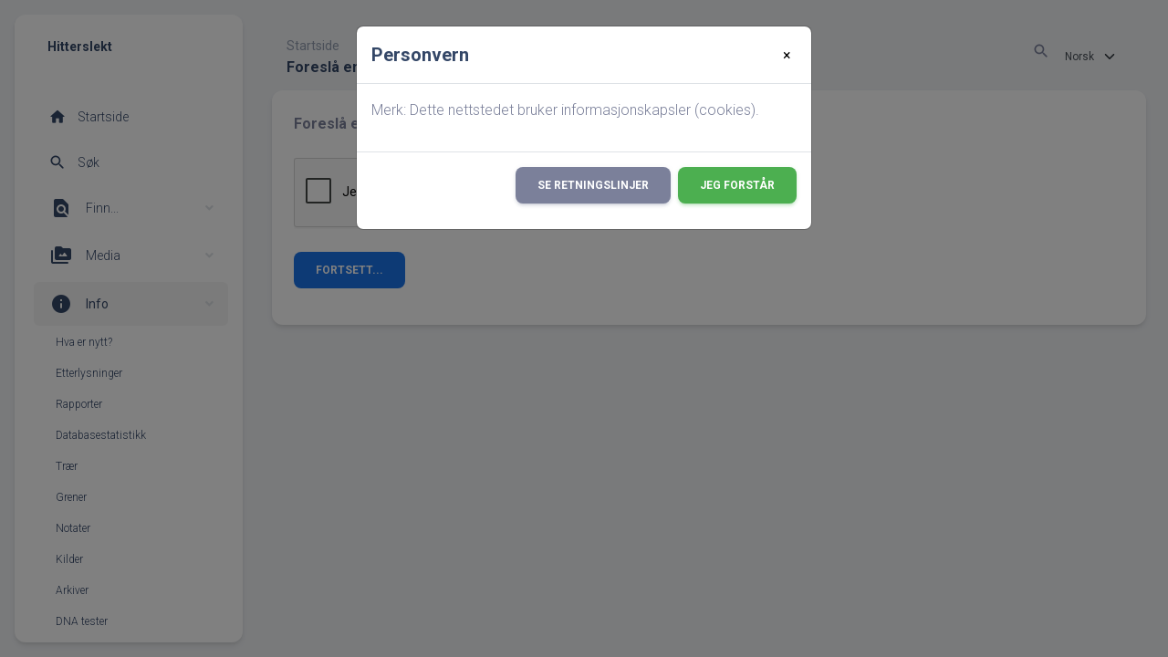

--- FILE ---
content_type: text/html;charset=UTF-8
request_url: https://hitterslekt.no/suggest.php?enttype=I&ID=I59926&tree=1
body_size: 6447
content:
<!DOCTYPE html PUBLIC "-//W3C//DTD XHTML 1.0 Transitional//EN">

<html xmlns="http://www.w3.org/1999/xhtml">
<head>
<title>Foreslå endring: Frederik Henrik de Créqui dit la Roche (I59926): Hitterslekt</title>
<meta name="Keywords" content="Slekstforskningsside for Hitra" />
<meta name="Description" content="Foreslå endring: Frederik Henrik de Créqui dit la Roche (I59926): Hitterslekt" />
<meta name="viewport" content="width=device-width, maximum-scale=1, initial-scale=1" />
<meta name="google-site-verification" content="l5kDah3n7hY2SeXV4JQqaOsQv-V1pK26kSYuWz2YCnA" />
<meta http-equiv="Content-type" content="text/html; charset=UTF-8" />
<meta name="robots" content="noindex,nofollow" />
<link rel="apple-touch-icon" sizes="180x180" href="img/fav/apple-touch-icon.png?v=2">
<link rel="icon" type="image/png" sizes="32x32" href="img/fav/favicon-32x32.png?v=2">
<link rel="icon" type="image/png" sizes="16x16" href="img/fav/favicon-16x16.png?v=2">
<link rel="manifest" href="img/fav/site.webmanifest?v=2">
<link rel="mask-icon" href="img/fav/safari-pinned-tab.svg?v=2" color="#5bbad5">
<link rel="shortcut icon" href="favicon.ico?v=2">
<meta name="apple-mobile-web-app-title" content="Hitterslekt">
<meta name="application-name" content="Hitterslekt">
<meta name="msapplication-TileColor" content="#00aba9">
<meta name="theme-color" content="#ffffff">
<link href="css/genstyle.css?v=14.0.1" rel="stylesheet" type="text/css" />
<link rel="apple-touch-icon" sizes="180x180" href="img/fav/apple-touch-icon.png?v=2">
<link rel="icon" type="image/png" sizes="32x32" href="img/fav/favicon-32x32.png?v=2">
<link rel="icon" type="image/png" sizes="16x16" href="img/fav/favicon-16x16.png?v=2">
<link rel="manifest" href="img/fav/site.webmanifest?v=2">
<link rel="mask-icon" href="img/fav/safari-pinned-tab.svg?v=2" color="#5bbad5">
<link rel="shortcut icon" href="favicon.ico?v=2">
<meta name="apple-mobile-web-app-title" content="Hitterslekt">
<meta name="application-name" content="Hitterslekt">
<meta name="msapplication-TileColor" content="#00aba9">
<meta name="theme-color" content="#ffffff">
<link rel="stylesheet" type="text/css" href="https://fonts.googleapis.com/css?family=Roboto:300,400,500,700,900|Roboto+Slab:400,700" /><link href="templates/material/assets/css/nucleo-icons.css" rel="stylesheet" /><link href="templates/material/assets/css/nucleo-svg.css" rel="stylesheet" /><link href="css/ol-geocoder.min.css" rel="stylesheet" /><link href="css/ol-popup.css" rel="stylesheet" /><link href="css/ol.css" rel="stylesheet" /><script src="https://cdnjs.cloudflare.com/ajax/libs/font-awesome/6.4.2/js/all.min.js" crossorigin="anonymous" referrerpolicy="no-referrer"></script>
<link href="https://fonts.googleapis.com/icon?family=Material+Icons+Round" rel="stylesheet"><link rel="stylesheet" href="https://use.fontawesome.com/releases/v5.6.3/css/all.css" integrity="sha384-UHRtZLI+pbxtHCWp1t77Bi1L4ZtiqrqD80Kn4Z8NTSRyMA2Fd33n5dQ8lWUE00s/" crossorigin="anonymous"><link id="pagestyle" href="templates/material/assets/css/material-dashboard.css?v=3.0.0" rel="stylesheet" /><link href="templates/material/css/templatestyle.css?v=14.0.1" rel="stylesheet" type="text/css" />
<script src="https://code.jquery.com/jquery-3.4.1.min.js" type="text/javascript" integrity="sha384-vk5WoKIaW/vJyUAd9n/wmopsmNhiy+L2Z+SBxGYnUkunIxVxAv/UtMOhba/xskxh" crossorigin="anonymous"></script>
<script src="https://code.jquery.com/ui/1.12.1/jquery-ui.min.js" type="text/javascript" integrity="sha256-VazP97ZCwtekAsvgPBSUwPFKdrwD3unUfSGVYrahUqU=" crossorigin="anonymous"></script>
<script type="text/javascript" src="js/net.js"></script>
<script type="text/javascript">
function validateForm() {
	if( document.suggest.ygrwkbqn.value == "" ) {
		alert("Skriv inn ditt navn");
		return false;
	}
	var reg = /^([A-Za-z0-9_\-\.+])+\@([A-Za-z0-9_\-\.])+\.([A-Za-z]{2,6})$/;
	var address = document.suggest.szknpmwc.value;
	if(address.length == 0 || reg.test(address) == false){
		alert("Skriv inn en gyldig e-postadresse.");
		return false;
	}
	else if( document.suggest.em2.value.length == 0 ) {
		alert("Skriv inn din e-postadresse en gang til.");
		return false;
	}
	else if( document.suggest.szknpmwc.value != document.suggest.em2.value ) {
		alert("E-postadressene var ikke like. Skriv inn samme e-postadresse i begge felt.");
		return false;
	}
	else if( document.suggest.bdwckvfq.value == "" ) {
		alert("Skriv dine kommentarer");
		return false;
	}
	return true;
}
</script>
<link href="templates/material/css/mytngstyle.css?v=14.0.1" rel="stylesheet" type="text/css" />
<script type="text/javascript" src="js/tngmenuhover2.js"></script>
<script type="text/javascript">
// <![CDATA[
var tnglitbox;
var share = 0;
var closeimg = "img/tng_close.gif";
var smallimage_url = 'ajx_smallimage.php?';
var cmstngpath='';
var loadingmsg = 'Laster...';
var expand_msg = "Ekspander";
var collapse_msg = "Kollaps";
//]]>
</script>
<link rel="alternate" type="application/rss+xml" title="RSS" href="tngrss.php" />
<script src="https://cdn.jsdelivr.net/npm/masonry-layout@4.2.2/dist/masonry.pkgd.min.js" integrity="sha384-GNFwBvfVxBkLMJpYMOABq3c+d3KnQxudP/mGPkzpZSTYykLBNsZEnG2D9G/X/+7D" crossorigin="anonymous" async></script>
<!--<script>
    const cookieSettings = new BootstrapCookieConsentSettings({
        contentURL: "cookie-consent",
        privacyPolicyUrl: "https://hitterslekt.no/data_protection_policy.php",
        legalNoticeUrl: "https://hitterslekt.no/gdpr/gdpr.php",
				categories: ["necessary", "statistics", "personalization"],
        postSelectionCallback: function () {
            location.reload() // reload after selection
        }
    })

    function showSettingsDialog() {
        cookieSettings.showDialog()
    }

    $(document).ready(function () {
        $("#settingsOutput").text(JSON.stringify(cookieSettings.getSettings()))
        $("#settingsAnalysisOutput").text(cookieSettings.getSettings("statistics"))
    })
</script>-->
<script>
  window.fbAsyncInit = function() {
    FB.init({
      appId      : '907552345941815',
      xfbml      : true,
      version    : 'v2.2'
    });
  };

  (function(d, s, id){
     var js, fjs = d.getElementsByTagName(s)[0];
     if (d.getElementById(id)) {return;}
     js = d.createElement(s); js.id = id;
     js.src = "//connect.facebook.net/nb_NO/sdk.js";
     fjs.parentNode.insertBefore(js, fjs);
   }(document, 'script', 'facebook-jssdk'));
</script><!-- Google tag (gtag.js) -->
<script async src="https://www.googletagmanager.com/gtag/js?id=G-DB70ZDSXZ6"></script>
<script>
  window.dataLayer = window.dataLayer || [];
  function gtag(){dataLayer.push(arguments);}
  gtag('js', new Date());

  gtag('config', 'G-DB70ZDSXZ6');
</script>
<!-- The Next Generation of Genealogy Sitebuilding, v.14.0.1 (10 February 2023), Written by Darrin Lythgoe, 2001-2026 -->
</head>
<body class="g-sidenav-show bg-gray-200">
<aside class="sidenav navbar navbar-vertical navbar-expand-xs border-0 border-radius-xl my-3 fixed-start ms-3 bg-white" style="z-index:1021;" id="sidenav-main"><div class="sidenav-header"><i class="fas fa-times p-3 cursor-pointer text-dark opacity-5 position-absolute end-0 top-0 d-none d-xl-none" aria-hidden="true" id="iconSidenav"></i><a class="navbar-brand m-0" href="https://hitterslekt.no/"><span class="ms-1 font-weight-bold text-dark">Hitterslekt</span></a></div><hr class="horizontal light mt-0 mb-2"><div class="collapse navbar-collapse w-auto h-auto max-height-vh-100 h-100 ps" id="sidenav-collapse-main">
<ul class="navbar-nav">

<li class='nav-item'><a href="index.php"    title="Startside" class="nav-link text-dark" id="home">
<div class="text-dark text-center me-2 d-flex align-items-center justify-content-center">
<i class="material-icons opacity-10">home</i>
</div>
<span class="nav-link-text ms-1">Startside</span>
</a></li>
<li class="nav-item"><a href="#" class="nav-link text-dark" data-bs-toggle="modal" data-bs-target="#modal-search">
<div class="text-dark text-center me-2 d-flex align-items-center justify-content-center">
<i class="material-icons opacity-10">search</i>
</div>
<span class="nav-link-text ms-1">Søk</span>
</a></li>
<li class="nav-item">
<a data-bs-toggle="collapse" href="#searchNav" class="nav-link text-dark" aria-controls="searchNav" role="button" aria-expanded="false">
<i class="material-icons-round">find_in_page</i>
<span class="nav-link-text ms-2 ps-1 text-dark">Finn...</span>
</a>
<div class="collapse" id="searchNav" style="">
<ul class="nav">
<li class="nav-item" id="surnames-icon"><a href="surnames.php" class="nav-link text-xs text-dark py-2" title="Etternavn">
<div class="text-dark text-center me-2 d-flex align-items-center justify-content-center"><i class="material-icons opacity-10">list</i></div>
<span class="nav-link-text ms-1">Etternavn</span></a></li>
<li class="nav-item" id="firstnames-icon"><a href="firstnames.php" class="nav-link text-xs text-dark py-2" title="Fornavn">
<div class="text-dark text-center me-2 d-flex align-items-center justify-content-center"><i class="material-icons opacity-10">list</i></div>
<span class="nav-link-text ms-1">Fornavn</span></a></li>
<li class="nav-item" id="search-icon"><a href="searchform.php" class="nav-link text-xs text-dark py-2" title="Søk etter navn">
<div class="text-dark text-center me-2 d-flex align-items-center justify-content-center"><i class="material-icons opacity-10">person_search</i></div>
<span class="nav-link-text ms-1">Søk etter navn</span></a></li>
<li class="nav-item" id="fsearch-icon"><a href="famsearchform.php" class="nav-link text-xs text-dark py-2" title="Søk familier">
<div class="text-dark text-center me-2 d-flex align-items-center justify-content-center"><i class="material-icons opacity-10">person_search</i></div>
<span class="nav-link-text ms-1">Søk familier</span></a></li>
<li class="nav-item" id="searchsite-icon"><a href="searchsite.php" class="nav-link text-xs text-dark py-2" title="Søk nettsted">
<div class="text-dark text-center me-2 d-flex align-items-center justify-content-center"><i class="material-icons opacity-10">travel_explore</i></div>
<span class="nav-link-text ms-1">Søk nettsted</span></a></li>
<li class="nav-item" id="places-icon"><a href="places.php" class="nav-link text-xs text-dark py-2" title="Steder">
<div class="text-dark text-center me-2 d-flex align-items-center justify-content-center"><i class="material-icons opacity-10">location_on</i></div>
<span class="nav-link-text ms-1">Steder</span></a></li>
<li class="nav-item" id="dates-icon"><a href="anniversaries.php" class="nav-link text-xs text-dark py-2" title="Datoer">
<div class="text-dark text-center me-2 d-flex align-items-center justify-content-center"><i class="material-icons opacity-10">today</i></div>
<span class="nav-link-text ms-1">Datoer</span></a></li>
<li class="nav-item" id="calendar-icon"><a href="calendar.php?m=01" class="nav-link text-xs text-dark py-2" title="Kalender">
<div class="text-dark text-center me-2 d-flex align-items-center justify-content-center"><i class="material-icons opacity-10">calendar_month</i></div>
<span class="nav-link-text ms-1">Kalender</span></a></li>
<li class="nav-item" id="cemeteries-icon"><a href="cemeteries.php" class="nav-link text-xs text-dark py-2" title="Kirkegårder">
<div class="text-dark text-center me-2 d-flex align-items-center justify-content-center"><i class="material-icons opacity-10">church</i></div>
<span class="nav-link-text ms-1">Kirkegårder</span></a></li>
<li class="nav-item" id="bookmarks-icon"><a href="bookmarks.php" class="nav-link text-xs text-dark py-2" title="Bokmerker">
<div class="text-dark text-center me-2 d-flex align-items-center justify-content-center"><i class="material-icons opacity-10">bookmarks</i></div>
<span class="nav-link-text ms-1">Bokmerker</span></a></li>
</ul>
</div>
</li>
<li class="nav-item">
<a data-bs-toggle="collapse" href="#menuMedia" class="nav-link text-dark" aria-controls="menuMedia" role="button" aria-expanded="false">
<i class="material-icons-round">perm_media</i>
<span class="nav-link-text ms-2 ps-1 text-dark">Media</span>
</a>
<div class="collapse" id="menuMedia" style="notthis">
<ul class="nav">
<li class="nav-item" id="documents-icon"><a href="browsemedia.php?mediatypeID=documents" class="nav-link text-xs text-dark py-2" title="Dokumenter">
<div class="text-dark text-center me-2 d-flex align-items-center justify-content-center"><i class="material-icons opacity-10">topic</i></div>
<span class="nav-link-text ms-1">Dokumenter</span></a></li>
<li class="nav-item" id="headstones-icon"><a href="browsemedia.php?mediatypeID=headstones" class="nav-link text-xs text-dark py-2" title="Gravsteiner">
<div class="text-dark text-center me-2 d-flex align-items-center justify-content-center"><i class="material-icons opacity-10">church</i></div>
<span class="nav-link-text ms-1">Gravsteiner</span></a></li>
<li class="nav-item" id="histories-icon"><a href="browsemedia.php?mediatypeID=histories" class="nav-link text-xs text-dark py-2" title="Historier">
<div class="text-dark text-center me-2 d-flex align-items-center justify-content-center"><i class="material-icons opacity-10">history_edu</i></div>
<span class="nav-link-text ms-1">Historier</span></a></li>
<li class="nav-item" id="photos-icon"><a href="browsemedia.php?mediatypeID=photos" class="nav-link text-xs text-dark py-2" title="Bilder">
<div class="text-dark text-center me-2 d-flex align-items-center justify-content-center"><i class="material-icons opacity-10">photo_library</i></div>
<span class="nav-link-text ms-1">Bilder</span></a></li>
<li class="nav-item" id="recordings-icon"><a href="browsemedia.php?mediatypeID=recordings" class="nav-link text-xs text-dark py-2" title="Opptak">
<div class="text-dark text-center me-2 d-flex align-items-center justify-content-center"><i class="material-icons opacity-10">mic</i></div>
<span class="nav-link-text ms-1">Opptak</span></a></li>
<li class="nav-item" id="videos-icon"><a href="browsemedia.php?mediatypeID=videos" class="nav-link text-xs text-dark py-2" title="Videoer">
<div class="text-dark text-center me-2 d-flex align-items-center justify-content-center"><i class="material-icons opacity-10">videocam</i></div>
<span class="nav-link-text ms-1">Videoer</span></a></li>
<li class="nav-item" id="22-icon"><a href="browsemedia.php?mediatypeID=22" class="nav-link text-xs text-dark py-2" title="Kilder">
<div class="text-dark text-center me-2 d-flex align-items-center justify-content-center"><i class="material-icons opacity-10">notes</i></div>
<span class="nav-link-text ms-1">Kilder</span></a></li>
<li class="nav-item" id="v-icon"><a href="browsemedia.php?mediatypeID=v" class="nav-link text-xs text-dark py-2" title="Våpenskjold">
<div class="text-dark text-center me-2 d-flex align-items-center justify-content-center"><i class="material-icons opacity-10">shield</i></div>
<span class="nav-link-text ms-1">Våpenskjold</span></a></li>
<li class="nav-item" id="albums-icon"><a href="browsealbums.php" class="nav-link text-xs text-dark py-2" title="Album">
<div class="text-dark text-center me-2 d-flex align-items-center justify-content-center"><i class="material-icons opacity-10">photo_library</i></div>
<span class="nav-link-text ms-1">Album</span></a></li>
<li class="nav-item" id="media-icon"><a href="browsemedia.php" class="nav-link text-xs text-dark py-2" title="Alle media">
<div class="text-dark text-center me-2 d-flex align-items-center justify-content-center"><i class="material-icons opacity-10">perm_media</i></div>
<span class="nav-link-text ms-1">Alle media</span></a></li>
</ul>
</div>
</li>
<li class="nav-item">
<a data-bs-toggle="collapse" href="#infoMenu" class="nav-link text-dark active" aria-controls="infoMenu" role="button" aria-expanded="false">
<i class="material-icons-round"><span class="text-dark">info</span></i>
<span class="nav-link-text ms-2 ps-1 text-dark">Info</span>
</a>
<div class="collapse show" id="infoMenu" style="">
<ul class="nav">
<li class="nav-item" id="whatsnew-icon"><a href="whatsnew.php" class="nav-link text-xs text-dark py-2" title="Hva er nytt?">
<span class="nav-link-text ms-1">Hva er nytt?</span></a></li>
<li class="nav-item" id="mw-icon"><a href="mostwanted.php" class="nav-link text-xs text-dark py-2" title="Etterlysninger">
<span class="nav-link-text ms-1">Etterlysninger</span></a></li>
<li class="nav-item" id="reports-icon"><a href="reports.php" class="nav-link text-xs text-dark py-2" title="Rapporter">
<span class="nav-link-text ms-1">Rapporter</span></a></li>
<li class="nav-item" id="stats-icon"><a href="statistics.php" class="nav-link text-xs text-dark py-2" title="Databasestatistikk">
<span class="nav-link-text ms-1">Databasestatistikk</span></a></li>
<li class="nav-item" id="trees-icon"><a href="browsetrees.php" class="nav-link text-xs text-dark py-2" title="Trær">
<span class="nav-link-text ms-1">Trær</span></a></li>
<li class="nav-item" id="branches-icon"><a href="browsebranches.php" class="nav-link text-xs text-dark py-2" title="Grener">
<span class="nav-link-text ms-1">Grener</span></a></li>
<li class="nav-item" id="notes-icon"><a href="browsenotes.php" class="nav-link text-xs text-dark py-2" title="Notater">
<span class="nav-link-text ms-1">Notater</span></a></li>
<li class="nav-item" id="sources-icon"><a href="browsesources.php" class="nav-link text-xs text-dark py-2" title="Kilder">
<span class="nav-link-text ms-1">Kilder</span></a></li>
<li class="nav-item" id="repos-icon"><a href="browserepos.php" class="nav-link text-xs text-dark py-2" title="Arkiver">
<span class="nav-link-text ms-1">Arkiver</span></a></li>
<li class="nav-item" id="dna-icon"><a href="browse_dna_tests.php" class="nav-link text-xs text-dark py-2" title="DNA tester">
<span class="nav-link-text ms-1">DNA tester</span></a></li>
<li class="nav-item" id="contact-icon"><a href="suggest.php?page=Foresl%C3%A5+endring%3A+Frederik+Henrik+de+Cr%C3%A9qui+dit+la+Roche+%28I59926%29" class="nav-link text-xs text-dark py-2" title="Ta kontakt">
<span class="nav-link-text ms-1">Ta kontakt</span></a></li>
</ul>
</div>
</li>
</ul>
<ul class="navbar-nav"><li class="nav-item mt-3">
<h6 class="ps-4  ms-2 text-uppercase text-xs font-weight-bolder text-dark">Verktøy</h6>
</li>
<li class='nav-item'><a href="#" onclick="newwindow=window.open('/suggest.php?enttype=I&amp;ID=I59926&amp;tree=1&amp;tngprint=1','tngprint','width=850,height=600,status=no,resizable=yes,scrollbars=yes'); newwindow.focus(); return false;"  rel="nofollow" title="Skriv ut" class="nav-link text-dark" id="print">
<div class="text-dark text-center me-2 d-flex align-items-center justify-content-center">
<i class="material-icons opacity-10">print</i>
</div>
<span class="nav-link-text ms-1">Skriv ut</span>
</a></li>
<li class='nav-item'><a href="#" onclick="return openLogin('ajx_login.php?p=');"   title="Logg inn" class="nav-link text-dark" id="log">
<div class="text-dark text-center me-2 d-flex align-items-center justify-content-center">
<i class="material-icons opacity-10">login</i>
</div>
<span class="nav-link-text ms-1">Logg inn</span>
</a></li>
</ul>
</div>
</aside>
<main class="main-content position-relative max-height-vh-100 h-100 border-radius-sm">
<nav class="navbar navbar-main navbar-expand-lg position-sticky mt-4 top-1 px-0 mx-4 border-radius-xl z-index-sticky shadow-none" id="navbarBlur" data-scroll="true">
<div class="container-fluid py-1 px-3">
<nav aria-label="breadcrumb">
<ol class="breadcrumb bg-transparent mb-0 pb-0 pt-1 px-0 me-sm-6 me-5">
<li class="breadcrumb-item text-sm"><a class="opacity-5 text-dark" href="index.php">Startside</a></li>
</ol>
<h6 class="font-weight-bolder mb-0">Foreslå endring: Frederik Henrik de Créqui dit la Roche (I59926)</h6>
</nav>
<div class="mt-sm-0 mt-2 me-md-0 me-sm-4" id="navbar">
<div class="ms-md-auto pe-md-3 d-flex align-items-center">
<ul class="navbar-nav justify-content-end">
<li class="nav-item">
<a href="#" class="nav-link p-0 position-relative text-body" data-bs-toggle="modal" data-bs-target="#modal-search">
<i class="material-icons me-sm-1">search</i>
</a>
</li>
<li class="nav-item">
<form action="savelanguage2.php" method="get" name="tngmenu3">
<select class="form-select form-select-sm form-control" name="newlanguage3" id="newlanguage3" onchange="document.tngmenu3.submit();"><option value="2">English</option>
<option value="1" selected="selected">Norsk</option>
</select>
<input type="hidden" name="instance" value="3" /></form>
</li>
<li class="nav-item d-xl-none ps-3 d-flex align-items-center">
<a href="javascript:;" class="nav-link text-body p-0" id="iconNavbarSidenav">
<div class="sidenav-toggler-inner">
<i class="sidenav-toggler-line"></i>
<i class="sidenav-toggler-line"></i>
<i class="sidenav-toggler-line"></i>
</div>
</a>
</li>
</ul>
</div>
</div>
</nav>
<div class="modal fade" id="modal-search" tabindex="-1" role="dialog" aria-labelledby="modal-search" style="z-index:9999;" aria-hidden="true"><div class="modal-dialog modal-dialog-centered" role="document">
<div class="modal-content">
<div class="modal-header">
<h5 class="font-weight-bolder"><i class="material-icons me-sm-1">search</i> Søk</h5>
<button type="button" class="btn-close text-dark" data-bs-dismiss="modal" aria-label="Close"><i class="material-icons me-sm-1">close</i></button>
</div><div class="modal-body p-0">
<div class="card plain">
<div class="card-body">
<form action="search.php" method="get">

<div class="row"><div class="col-6 p-0 ps-2 pe-2"><div class="input-group input-group-outline my-3"><label class="form-label">Fornavn</label>
<input type="text" class="form-control" name="myfirstname" id="searchfirst"/>
</div></div><div class="col-6 p-0 ps-0 pe-2"><div class="input-group input-group-outline my-3"><label class="form-label">Etternavn</label>
<input type="text" class="form-control" name="mylastname" id="searchlast"/>
<button type="submit" id="search-submit" class="btn btn-info btn-in-group" value="Søk">
<i class="material-icons text-lg">search</i>
</button>
</div></div></div><hr><div class="row"><div class="col-6 p-0 ps-2 pe-2">
</div><div class="col-6 p-0 ps-0 pe-2"><div class="input-group input-group-outline"><label class="form-label">ID</label>
<input type="text" class="form-control" name="mypersonid" id="searchid"/>
<button type="submit" id="search-submit" class="btn btn-info btn-in-group" value="Søk">
<i class="material-icons text-lg">search</i>
</button>
</div></div></div></div></form><div class=\"row"\><div class="col-12"><hr><div class="d-flex justify-content-center"><div class="btn-group" role="group" aria-label="Search buttons"><a href="searchform.php" type="button" class="btn btn-sm btn-outline-secondary"><span class="">Avansert søk</span></a><a href="famsearchform.php" type="button" class="btn btn-sm btn-outline-secondary"><span class="">Søk familier</span></a><a href="searchsite.php" type="button" class="btn btn-sm btn-outline-secondary"><span class="">Søk nettsted</span></a></div></div></div></div></div></div></div></div></div></div><div class="modal" tabindex="-1" role="dialog" id="CookieModal">
  <div class="modal-dialog" role="document">
    <div class="modal-content">
      <div class="modal-header">
        <h5 class="modal-title">Personvern</h5>
        <button type="button" class="close" style="border: 0; background:none;" data-dismiss="modal" aria-label="Close">
          <span aria-hidden="true">&times;</span>
        </button>
      </div>
      <div class="modal-body">
        <p>Merk: Dette nettstedet bruker informasjonskapsler (cookies).</p>
      </div>
      <div class="modal-footer">
        <a class="btn btn-secondary text-white" href="data_protection_policy.php">Se retningslinjer</a>
        <button type="button" id="closing-cookie" class="btn btn-success">Jeg forstår</button>
      </div>
    </div>
  </div>
</div>
<div class="cookie-banner" style="display: none">
  Merk: Dette nettstedet bruker informasjonskapsler (cookies).  <p>
    <a href="data_protection_policy.php">Se retningslinjer</a>
  </p>
  <button class="cookie-close">Jeg forstår</button>
</div>

<script type="text/javascript">
//<![CDATA[
jQuery(document).ready(function() {
  if (localStorage.getItem('cookieSeen') != 'shown') {
    //$('.cookie-banner').show();
    $('#CookieModal').modal('show')
  };
  $('#closing-cookie').click(function() {
    localStorage.setItem('cookieSeen','shown')
    //$('.cookie-banner').hide();
    $('#CookieModal').modal('hide')
  })
});
//]]>
</script>
<div class="container-fluid">
<div class="card">
<div class="card-body">
<span class="subhead"><b>Foreslå endring: Frederik Henrik de Créqui dit la Roche (I59926)</b></span><br /><br />

	<form action="/suggest.php?enttype=I&ID=I59926&tree=1" method="post">
		<div class="g-recaptcha" data-sitekey="6LefPdccAAAAALMmaBjfvPZdp0Az52nxerjztH7Q" data-theme="light"></div>
			<script type="text/javascript"
			src="https://www.google.com/recaptcha/api.js?hl=no">
			</script>
	<br/>
		<input type="submit" class="btn" value="Fortsett..." />
		<input type="hidden" name="enttype" value="I" />
		<input type="hidden" name="ID" value="I59926" />
		<input type="hidden" name="tree" value="1" />
	</form>
	<input type="hidden" name="fingerprint" value="realperson" />
<!--</div>-->
<!--</div>end content -->
<!--<div id="subfooter">
</div>-->
 <!--   Core JS Files   -->
 <script src="templates/material/assets/js/core/popper.min.js"></script>
<script src="templates/material/assets/js/core/bootstrap.min.js"></script>
<script src="templates/material/assets/js/plugins/perfect-scrollbar.min.js"></script>
<script src="templates/material/assets/js/plugins/smooth-scrollbar.min.js"></script>
<script src="templates/material/assets/js/plugins/chartjs.min.js"></script>
  <script>
    var win = navigator.platform.indexOf('Win') > -1;
    if (win && document.querySelector('#sidenav-scrollbar')) {
      var options = {
        damping: '0.5'
      }
      Scrollbar.init(document.querySelector('#sidenav-scrollbar'), options);
    }
  </script>
<script src="templates/material/assets/js/material-dashboard.min.js?v=3.0.0"></script>
<!-- end of footer.php for template 1 -->
<script type="text/javascript" src="js/litbox.js"></script>
</body>
</html>


--- FILE ---
content_type: text/html; charset=utf-8
request_url: https://www.google.com/recaptcha/api2/anchor?ar=1&k=6LefPdccAAAAALMmaBjfvPZdp0Az52nxerjztH7Q&co=aHR0cHM6Ly9oaXR0ZXJzbGVrdC5ubzo0NDM.&hl=no&v=PoyoqOPhxBO7pBk68S4YbpHZ&theme=light&size=normal&anchor-ms=20000&execute-ms=30000&cb=qsea3cdot0zd
body_size: 49496
content:
<!DOCTYPE HTML><html dir="ltr" lang="no"><head><meta http-equiv="Content-Type" content="text/html; charset=UTF-8">
<meta http-equiv="X-UA-Compatible" content="IE=edge">
<title>reCAPTCHA</title>
<style type="text/css">
/* cyrillic-ext */
@font-face {
  font-family: 'Roboto';
  font-style: normal;
  font-weight: 400;
  font-stretch: 100%;
  src: url(//fonts.gstatic.com/s/roboto/v48/KFO7CnqEu92Fr1ME7kSn66aGLdTylUAMa3GUBHMdazTgWw.woff2) format('woff2');
  unicode-range: U+0460-052F, U+1C80-1C8A, U+20B4, U+2DE0-2DFF, U+A640-A69F, U+FE2E-FE2F;
}
/* cyrillic */
@font-face {
  font-family: 'Roboto';
  font-style: normal;
  font-weight: 400;
  font-stretch: 100%;
  src: url(//fonts.gstatic.com/s/roboto/v48/KFO7CnqEu92Fr1ME7kSn66aGLdTylUAMa3iUBHMdazTgWw.woff2) format('woff2');
  unicode-range: U+0301, U+0400-045F, U+0490-0491, U+04B0-04B1, U+2116;
}
/* greek-ext */
@font-face {
  font-family: 'Roboto';
  font-style: normal;
  font-weight: 400;
  font-stretch: 100%;
  src: url(//fonts.gstatic.com/s/roboto/v48/KFO7CnqEu92Fr1ME7kSn66aGLdTylUAMa3CUBHMdazTgWw.woff2) format('woff2');
  unicode-range: U+1F00-1FFF;
}
/* greek */
@font-face {
  font-family: 'Roboto';
  font-style: normal;
  font-weight: 400;
  font-stretch: 100%;
  src: url(//fonts.gstatic.com/s/roboto/v48/KFO7CnqEu92Fr1ME7kSn66aGLdTylUAMa3-UBHMdazTgWw.woff2) format('woff2');
  unicode-range: U+0370-0377, U+037A-037F, U+0384-038A, U+038C, U+038E-03A1, U+03A3-03FF;
}
/* math */
@font-face {
  font-family: 'Roboto';
  font-style: normal;
  font-weight: 400;
  font-stretch: 100%;
  src: url(//fonts.gstatic.com/s/roboto/v48/KFO7CnqEu92Fr1ME7kSn66aGLdTylUAMawCUBHMdazTgWw.woff2) format('woff2');
  unicode-range: U+0302-0303, U+0305, U+0307-0308, U+0310, U+0312, U+0315, U+031A, U+0326-0327, U+032C, U+032F-0330, U+0332-0333, U+0338, U+033A, U+0346, U+034D, U+0391-03A1, U+03A3-03A9, U+03B1-03C9, U+03D1, U+03D5-03D6, U+03F0-03F1, U+03F4-03F5, U+2016-2017, U+2034-2038, U+203C, U+2040, U+2043, U+2047, U+2050, U+2057, U+205F, U+2070-2071, U+2074-208E, U+2090-209C, U+20D0-20DC, U+20E1, U+20E5-20EF, U+2100-2112, U+2114-2115, U+2117-2121, U+2123-214F, U+2190, U+2192, U+2194-21AE, U+21B0-21E5, U+21F1-21F2, U+21F4-2211, U+2213-2214, U+2216-22FF, U+2308-230B, U+2310, U+2319, U+231C-2321, U+2336-237A, U+237C, U+2395, U+239B-23B7, U+23D0, U+23DC-23E1, U+2474-2475, U+25AF, U+25B3, U+25B7, U+25BD, U+25C1, U+25CA, U+25CC, U+25FB, U+266D-266F, U+27C0-27FF, U+2900-2AFF, U+2B0E-2B11, U+2B30-2B4C, U+2BFE, U+3030, U+FF5B, U+FF5D, U+1D400-1D7FF, U+1EE00-1EEFF;
}
/* symbols */
@font-face {
  font-family: 'Roboto';
  font-style: normal;
  font-weight: 400;
  font-stretch: 100%;
  src: url(//fonts.gstatic.com/s/roboto/v48/KFO7CnqEu92Fr1ME7kSn66aGLdTylUAMaxKUBHMdazTgWw.woff2) format('woff2');
  unicode-range: U+0001-000C, U+000E-001F, U+007F-009F, U+20DD-20E0, U+20E2-20E4, U+2150-218F, U+2190, U+2192, U+2194-2199, U+21AF, U+21E6-21F0, U+21F3, U+2218-2219, U+2299, U+22C4-22C6, U+2300-243F, U+2440-244A, U+2460-24FF, U+25A0-27BF, U+2800-28FF, U+2921-2922, U+2981, U+29BF, U+29EB, U+2B00-2BFF, U+4DC0-4DFF, U+FFF9-FFFB, U+10140-1018E, U+10190-1019C, U+101A0, U+101D0-101FD, U+102E0-102FB, U+10E60-10E7E, U+1D2C0-1D2D3, U+1D2E0-1D37F, U+1F000-1F0FF, U+1F100-1F1AD, U+1F1E6-1F1FF, U+1F30D-1F30F, U+1F315, U+1F31C, U+1F31E, U+1F320-1F32C, U+1F336, U+1F378, U+1F37D, U+1F382, U+1F393-1F39F, U+1F3A7-1F3A8, U+1F3AC-1F3AF, U+1F3C2, U+1F3C4-1F3C6, U+1F3CA-1F3CE, U+1F3D4-1F3E0, U+1F3ED, U+1F3F1-1F3F3, U+1F3F5-1F3F7, U+1F408, U+1F415, U+1F41F, U+1F426, U+1F43F, U+1F441-1F442, U+1F444, U+1F446-1F449, U+1F44C-1F44E, U+1F453, U+1F46A, U+1F47D, U+1F4A3, U+1F4B0, U+1F4B3, U+1F4B9, U+1F4BB, U+1F4BF, U+1F4C8-1F4CB, U+1F4D6, U+1F4DA, U+1F4DF, U+1F4E3-1F4E6, U+1F4EA-1F4ED, U+1F4F7, U+1F4F9-1F4FB, U+1F4FD-1F4FE, U+1F503, U+1F507-1F50B, U+1F50D, U+1F512-1F513, U+1F53E-1F54A, U+1F54F-1F5FA, U+1F610, U+1F650-1F67F, U+1F687, U+1F68D, U+1F691, U+1F694, U+1F698, U+1F6AD, U+1F6B2, U+1F6B9-1F6BA, U+1F6BC, U+1F6C6-1F6CF, U+1F6D3-1F6D7, U+1F6E0-1F6EA, U+1F6F0-1F6F3, U+1F6F7-1F6FC, U+1F700-1F7FF, U+1F800-1F80B, U+1F810-1F847, U+1F850-1F859, U+1F860-1F887, U+1F890-1F8AD, U+1F8B0-1F8BB, U+1F8C0-1F8C1, U+1F900-1F90B, U+1F93B, U+1F946, U+1F984, U+1F996, U+1F9E9, U+1FA00-1FA6F, U+1FA70-1FA7C, U+1FA80-1FA89, U+1FA8F-1FAC6, U+1FACE-1FADC, U+1FADF-1FAE9, U+1FAF0-1FAF8, U+1FB00-1FBFF;
}
/* vietnamese */
@font-face {
  font-family: 'Roboto';
  font-style: normal;
  font-weight: 400;
  font-stretch: 100%;
  src: url(//fonts.gstatic.com/s/roboto/v48/KFO7CnqEu92Fr1ME7kSn66aGLdTylUAMa3OUBHMdazTgWw.woff2) format('woff2');
  unicode-range: U+0102-0103, U+0110-0111, U+0128-0129, U+0168-0169, U+01A0-01A1, U+01AF-01B0, U+0300-0301, U+0303-0304, U+0308-0309, U+0323, U+0329, U+1EA0-1EF9, U+20AB;
}
/* latin-ext */
@font-face {
  font-family: 'Roboto';
  font-style: normal;
  font-weight: 400;
  font-stretch: 100%;
  src: url(//fonts.gstatic.com/s/roboto/v48/KFO7CnqEu92Fr1ME7kSn66aGLdTylUAMa3KUBHMdazTgWw.woff2) format('woff2');
  unicode-range: U+0100-02BA, U+02BD-02C5, U+02C7-02CC, U+02CE-02D7, U+02DD-02FF, U+0304, U+0308, U+0329, U+1D00-1DBF, U+1E00-1E9F, U+1EF2-1EFF, U+2020, U+20A0-20AB, U+20AD-20C0, U+2113, U+2C60-2C7F, U+A720-A7FF;
}
/* latin */
@font-face {
  font-family: 'Roboto';
  font-style: normal;
  font-weight: 400;
  font-stretch: 100%;
  src: url(//fonts.gstatic.com/s/roboto/v48/KFO7CnqEu92Fr1ME7kSn66aGLdTylUAMa3yUBHMdazQ.woff2) format('woff2');
  unicode-range: U+0000-00FF, U+0131, U+0152-0153, U+02BB-02BC, U+02C6, U+02DA, U+02DC, U+0304, U+0308, U+0329, U+2000-206F, U+20AC, U+2122, U+2191, U+2193, U+2212, U+2215, U+FEFF, U+FFFD;
}
/* cyrillic-ext */
@font-face {
  font-family: 'Roboto';
  font-style: normal;
  font-weight: 500;
  font-stretch: 100%;
  src: url(//fonts.gstatic.com/s/roboto/v48/KFO7CnqEu92Fr1ME7kSn66aGLdTylUAMa3GUBHMdazTgWw.woff2) format('woff2');
  unicode-range: U+0460-052F, U+1C80-1C8A, U+20B4, U+2DE0-2DFF, U+A640-A69F, U+FE2E-FE2F;
}
/* cyrillic */
@font-face {
  font-family: 'Roboto';
  font-style: normal;
  font-weight: 500;
  font-stretch: 100%;
  src: url(//fonts.gstatic.com/s/roboto/v48/KFO7CnqEu92Fr1ME7kSn66aGLdTylUAMa3iUBHMdazTgWw.woff2) format('woff2');
  unicode-range: U+0301, U+0400-045F, U+0490-0491, U+04B0-04B1, U+2116;
}
/* greek-ext */
@font-face {
  font-family: 'Roboto';
  font-style: normal;
  font-weight: 500;
  font-stretch: 100%;
  src: url(//fonts.gstatic.com/s/roboto/v48/KFO7CnqEu92Fr1ME7kSn66aGLdTylUAMa3CUBHMdazTgWw.woff2) format('woff2');
  unicode-range: U+1F00-1FFF;
}
/* greek */
@font-face {
  font-family: 'Roboto';
  font-style: normal;
  font-weight: 500;
  font-stretch: 100%;
  src: url(//fonts.gstatic.com/s/roboto/v48/KFO7CnqEu92Fr1ME7kSn66aGLdTylUAMa3-UBHMdazTgWw.woff2) format('woff2');
  unicode-range: U+0370-0377, U+037A-037F, U+0384-038A, U+038C, U+038E-03A1, U+03A3-03FF;
}
/* math */
@font-face {
  font-family: 'Roboto';
  font-style: normal;
  font-weight: 500;
  font-stretch: 100%;
  src: url(//fonts.gstatic.com/s/roboto/v48/KFO7CnqEu92Fr1ME7kSn66aGLdTylUAMawCUBHMdazTgWw.woff2) format('woff2');
  unicode-range: U+0302-0303, U+0305, U+0307-0308, U+0310, U+0312, U+0315, U+031A, U+0326-0327, U+032C, U+032F-0330, U+0332-0333, U+0338, U+033A, U+0346, U+034D, U+0391-03A1, U+03A3-03A9, U+03B1-03C9, U+03D1, U+03D5-03D6, U+03F0-03F1, U+03F4-03F5, U+2016-2017, U+2034-2038, U+203C, U+2040, U+2043, U+2047, U+2050, U+2057, U+205F, U+2070-2071, U+2074-208E, U+2090-209C, U+20D0-20DC, U+20E1, U+20E5-20EF, U+2100-2112, U+2114-2115, U+2117-2121, U+2123-214F, U+2190, U+2192, U+2194-21AE, U+21B0-21E5, U+21F1-21F2, U+21F4-2211, U+2213-2214, U+2216-22FF, U+2308-230B, U+2310, U+2319, U+231C-2321, U+2336-237A, U+237C, U+2395, U+239B-23B7, U+23D0, U+23DC-23E1, U+2474-2475, U+25AF, U+25B3, U+25B7, U+25BD, U+25C1, U+25CA, U+25CC, U+25FB, U+266D-266F, U+27C0-27FF, U+2900-2AFF, U+2B0E-2B11, U+2B30-2B4C, U+2BFE, U+3030, U+FF5B, U+FF5D, U+1D400-1D7FF, U+1EE00-1EEFF;
}
/* symbols */
@font-face {
  font-family: 'Roboto';
  font-style: normal;
  font-weight: 500;
  font-stretch: 100%;
  src: url(//fonts.gstatic.com/s/roboto/v48/KFO7CnqEu92Fr1ME7kSn66aGLdTylUAMaxKUBHMdazTgWw.woff2) format('woff2');
  unicode-range: U+0001-000C, U+000E-001F, U+007F-009F, U+20DD-20E0, U+20E2-20E4, U+2150-218F, U+2190, U+2192, U+2194-2199, U+21AF, U+21E6-21F0, U+21F3, U+2218-2219, U+2299, U+22C4-22C6, U+2300-243F, U+2440-244A, U+2460-24FF, U+25A0-27BF, U+2800-28FF, U+2921-2922, U+2981, U+29BF, U+29EB, U+2B00-2BFF, U+4DC0-4DFF, U+FFF9-FFFB, U+10140-1018E, U+10190-1019C, U+101A0, U+101D0-101FD, U+102E0-102FB, U+10E60-10E7E, U+1D2C0-1D2D3, U+1D2E0-1D37F, U+1F000-1F0FF, U+1F100-1F1AD, U+1F1E6-1F1FF, U+1F30D-1F30F, U+1F315, U+1F31C, U+1F31E, U+1F320-1F32C, U+1F336, U+1F378, U+1F37D, U+1F382, U+1F393-1F39F, U+1F3A7-1F3A8, U+1F3AC-1F3AF, U+1F3C2, U+1F3C4-1F3C6, U+1F3CA-1F3CE, U+1F3D4-1F3E0, U+1F3ED, U+1F3F1-1F3F3, U+1F3F5-1F3F7, U+1F408, U+1F415, U+1F41F, U+1F426, U+1F43F, U+1F441-1F442, U+1F444, U+1F446-1F449, U+1F44C-1F44E, U+1F453, U+1F46A, U+1F47D, U+1F4A3, U+1F4B0, U+1F4B3, U+1F4B9, U+1F4BB, U+1F4BF, U+1F4C8-1F4CB, U+1F4D6, U+1F4DA, U+1F4DF, U+1F4E3-1F4E6, U+1F4EA-1F4ED, U+1F4F7, U+1F4F9-1F4FB, U+1F4FD-1F4FE, U+1F503, U+1F507-1F50B, U+1F50D, U+1F512-1F513, U+1F53E-1F54A, U+1F54F-1F5FA, U+1F610, U+1F650-1F67F, U+1F687, U+1F68D, U+1F691, U+1F694, U+1F698, U+1F6AD, U+1F6B2, U+1F6B9-1F6BA, U+1F6BC, U+1F6C6-1F6CF, U+1F6D3-1F6D7, U+1F6E0-1F6EA, U+1F6F0-1F6F3, U+1F6F7-1F6FC, U+1F700-1F7FF, U+1F800-1F80B, U+1F810-1F847, U+1F850-1F859, U+1F860-1F887, U+1F890-1F8AD, U+1F8B0-1F8BB, U+1F8C0-1F8C1, U+1F900-1F90B, U+1F93B, U+1F946, U+1F984, U+1F996, U+1F9E9, U+1FA00-1FA6F, U+1FA70-1FA7C, U+1FA80-1FA89, U+1FA8F-1FAC6, U+1FACE-1FADC, U+1FADF-1FAE9, U+1FAF0-1FAF8, U+1FB00-1FBFF;
}
/* vietnamese */
@font-face {
  font-family: 'Roboto';
  font-style: normal;
  font-weight: 500;
  font-stretch: 100%;
  src: url(//fonts.gstatic.com/s/roboto/v48/KFO7CnqEu92Fr1ME7kSn66aGLdTylUAMa3OUBHMdazTgWw.woff2) format('woff2');
  unicode-range: U+0102-0103, U+0110-0111, U+0128-0129, U+0168-0169, U+01A0-01A1, U+01AF-01B0, U+0300-0301, U+0303-0304, U+0308-0309, U+0323, U+0329, U+1EA0-1EF9, U+20AB;
}
/* latin-ext */
@font-face {
  font-family: 'Roboto';
  font-style: normal;
  font-weight: 500;
  font-stretch: 100%;
  src: url(//fonts.gstatic.com/s/roboto/v48/KFO7CnqEu92Fr1ME7kSn66aGLdTylUAMa3KUBHMdazTgWw.woff2) format('woff2');
  unicode-range: U+0100-02BA, U+02BD-02C5, U+02C7-02CC, U+02CE-02D7, U+02DD-02FF, U+0304, U+0308, U+0329, U+1D00-1DBF, U+1E00-1E9F, U+1EF2-1EFF, U+2020, U+20A0-20AB, U+20AD-20C0, U+2113, U+2C60-2C7F, U+A720-A7FF;
}
/* latin */
@font-face {
  font-family: 'Roboto';
  font-style: normal;
  font-weight: 500;
  font-stretch: 100%;
  src: url(//fonts.gstatic.com/s/roboto/v48/KFO7CnqEu92Fr1ME7kSn66aGLdTylUAMa3yUBHMdazQ.woff2) format('woff2');
  unicode-range: U+0000-00FF, U+0131, U+0152-0153, U+02BB-02BC, U+02C6, U+02DA, U+02DC, U+0304, U+0308, U+0329, U+2000-206F, U+20AC, U+2122, U+2191, U+2193, U+2212, U+2215, U+FEFF, U+FFFD;
}
/* cyrillic-ext */
@font-face {
  font-family: 'Roboto';
  font-style: normal;
  font-weight: 900;
  font-stretch: 100%;
  src: url(//fonts.gstatic.com/s/roboto/v48/KFO7CnqEu92Fr1ME7kSn66aGLdTylUAMa3GUBHMdazTgWw.woff2) format('woff2');
  unicode-range: U+0460-052F, U+1C80-1C8A, U+20B4, U+2DE0-2DFF, U+A640-A69F, U+FE2E-FE2F;
}
/* cyrillic */
@font-face {
  font-family: 'Roboto';
  font-style: normal;
  font-weight: 900;
  font-stretch: 100%;
  src: url(//fonts.gstatic.com/s/roboto/v48/KFO7CnqEu92Fr1ME7kSn66aGLdTylUAMa3iUBHMdazTgWw.woff2) format('woff2');
  unicode-range: U+0301, U+0400-045F, U+0490-0491, U+04B0-04B1, U+2116;
}
/* greek-ext */
@font-face {
  font-family: 'Roboto';
  font-style: normal;
  font-weight: 900;
  font-stretch: 100%;
  src: url(//fonts.gstatic.com/s/roboto/v48/KFO7CnqEu92Fr1ME7kSn66aGLdTylUAMa3CUBHMdazTgWw.woff2) format('woff2');
  unicode-range: U+1F00-1FFF;
}
/* greek */
@font-face {
  font-family: 'Roboto';
  font-style: normal;
  font-weight: 900;
  font-stretch: 100%;
  src: url(//fonts.gstatic.com/s/roboto/v48/KFO7CnqEu92Fr1ME7kSn66aGLdTylUAMa3-UBHMdazTgWw.woff2) format('woff2');
  unicode-range: U+0370-0377, U+037A-037F, U+0384-038A, U+038C, U+038E-03A1, U+03A3-03FF;
}
/* math */
@font-face {
  font-family: 'Roboto';
  font-style: normal;
  font-weight: 900;
  font-stretch: 100%;
  src: url(//fonts.gstatic.com/s/roboto/v48/KFO7CnqEu92Fr1ME7kSn66aGLdTylUAMawCUBHMdazTgWw.woff2) format('woff2');
  unicode-range: U+0302-0303, U+0305, U+0307-0308, U+0310, U+0312, U+0315, U+031A, U+0326-0327, U+032C, U+032F-0330, U+0332-0333, U+0338, U+033A, U+0346, U+034D, U+0391-03A1, U+03A3-03A9, U+03B1-03C9, U+03D1, U+03D5-03D6, U+03F0-03F1, U+03F4-03F5, U+2016-2017, U+2034-2038, U+203C, U+2040, U+2043, U+2047, U+2050, U+2057, U+205F, U+2070-2071, U+2074-208E, U+2090-209C, U+20D0-20DC, U+20E1, U+20E5-20EF, U+2100-2112, U+2114-2115, U+2117-2121, U+2123-214F, U+2190, U+2192, U+2194-21AE, U+21B0-21E5, U+21F1-21F2, U+21F4-2211, U+2213-2214, U+2216-22FF, U+2308-230B, U+2310, U+2319, U+231C-2321, U+2336-237A, U+237C, U+2395, U+239B-23B7, U+23D0, U+23DC-23E1, U+2474-2475, U+25AF, U+25B3, U+25B7, U+25BD, U+25C1, U+25CA, U+25CC, U+25FB, U+266D-266F, U+27C0-27FF, U+2900-2AFF, U+2B0E-2B11, U+2B30-2B4C, U+2BFE, U+3030, U+FF5B, U+FF5D, U+1D400-1D7FF, U+1EE00-1EEFF;
}
/* symbols */
@font-face {
  font-family: 'Roboto';
  font-style: normal;
  font-weight: 900;
  font-stretch: 100%;
  src: url(//fonts.gstatic.com/s/roboto/v48/KFO7CnqEu92Fr1ME7kSn66aGLdTylUAMaxKUBHMdazTgWw.woff2) format('woff2');
  unicode-range: U+0001-000C, U+000E-001F, U+007F-009F, U+20DD-20E0, U+20E2-20E4, U+2150-218F, U+2190, U+2192, U+2194-2199, U+21AF, U+21E6-21F0, U+21F3, U+2218-2219, U+2299, U+22C4-22C6, U+2300-243F, U+2440-244A, U+2460-24FF, U+25A0-27BF, U+2800-28FF, U+2921-2922, U+2981, U+29BF, U+29EB, U+2B00-2BFF, U+4DC0-4DFF, U+FFF9-FFFB, U+10140-1018E, U+10190-1019C, U+101A0, U+101D0-101FD, U+102E0-102FB, U+10E60-10E7E, U+1D2C0-1D2D3, U+1D2E0-1D37F, U+1F000-1F0FF, U+1F100-1F1AD, U+1F1E6-1F1FF, U+1F30D-1F30F, U+1F315, U+1F31C, U+1F31E, U+1F320-1F32C, U+1F336, U+1F378, U+1F37D, U+1F382, U+1F393-1F39F, U+1F3A7-1F3A8, U+1F3AC-1F3AF, U+1F3C2, U+1F3C4-1F3C6, U+1F3CA-1F3CE, U+1F3D4-1F3E0, U+1F3ED, U+1F3F1-1F3F3, U+1F3F5-1F3F7, U+1F408, U+1F415, U+1F41F, U+1F426, U+1F43F, U+1F441-1F442, U+1F444, U+1F446-1F449, U+1F44C-1F44E, U+1F453, U+1F46A, U+1F47D, U+1F4A3, U+1F4B0, U+1F4B3, U+1F4B9, U+1F4BB, U+1F4BF, U+1F4C8-1F4CB, U+1F4D6, U+1F4DA, U+1F4DF, U+1F4E3-1F4E6, U+1F4EA-1F4ED, U+1F4F7, U+1F4F9-1F4FB, U+1F4FD-1F4FE, U+1F503, U+1F507-1F50B, U+1F50D, U+1F512-1F513, U+1F53E-1F54A, U+1F54F-1F5FA, U+1F610, U+1F650-1F67F, U+1F687, U+1F68D, U+1F691, U+1F694, U+1F698, U+1F6AD, U+1F6B2, U+1F6B9-1F6BA, U+1F6BC, U+1F6C6-1F6CF, U+1F6D3-1F6D7, U+1F6E0-1F6EA, U+1F6F0-1F6F3, U+1F6F7-1F6FC, U+1F700-1F7FF, U+1F800-1F80B, U+1F810-1F847, U+1F850-1F859, U+1F860-1F887, U+1F890-1F8AD, U+1F8B0-1F8BB, U+1F8C0-1F8C1, U+1F900-1F90B, U+1F93B, U+1F946, U+1F984, U+1F996, U+1F9E9, U+1FA00-1FA6F, U+1FA70-1FA7C, U+1FA80-1FA89, U+1FA8F-1FAC6, U+1FACE-1FADC, U+1FADF-1FAE9, U+1FAF0-1FAF8, U+1FB00-1FBFF;
}
/* vietnamese */
@font-face {
  font-family: 'Roboto';
  font-style: normal;
  font-weight: 900;
  font-stretch: 100%;
  src: url(//fonts.gstatic.com/s/roboto/v48/KFO7CnqEu92Fr1ME7kSn66aGLdTylUAMa3OUBHMdazTgWw.woff2) format('woff2');
  unicode-range: U+0102-0103, U+0110-0111, U+0128-0129, U+0168-0169, U+01A0-01A1, U+01AF-01B0, U+0300-0301, U+0303-0304, U+0308-0309, U+0323, U+0329, U+1EA0-1EF9, U+20AB;
}
/* latin-ext */
@font-face {
  font-family: 'Roboto';
  font-style: normal;
  font-weight: 900;
  font-stretch: 100%;
  src: url(//fonts.gstatic.com/s/roboto/v48/KFO7CnqEu92Fr1ME7kSn66aGLdTylUAMa3KUBHMdazTgWw.woff2) format('woff2');
  unicode-range: U+0100-02BA, U+02BD-02C5, U+02C7-02CC, U+02CE-02D7, U+02DD-02FF, U+0304, U+0308, U+0329, U+1D00-1DBF, U+1E00-1E9F, U+1EF2-1EFF, U+2020, U+20A0-20AB, U+20AD-20C0, U+2113, U+2C60-2C7F, U+A720-A7FF;
}
/* latin */
@font-face {
  font-family: 'Roboto';
  font-style: normal;
  font-weight: 900;
  font-stretch: 100%;
  src: url(//fonts.gstatic.com/s/roboto/v48/KFO7CnqEu92Fr1ME7kSn66aGLdTylUAMa3yUBHMdazQ.woff2) format('woff2');
  unicode-range: U+0000-00FF, U+0131, U+0152-0153, U+02BB-02BC, U+02C6, U+02DA, U+02DC, U+0304, U+0308, U+0329, U+2000-206F, U+20AC, U+2122, U+2191, U+2193, U+2212, U+2215, U+FEFF, U+FFFD;
}

</style>
<link rel="stylesheet" type="text/css" href="https://www.gstatic.com/recaptcha/releases/PoyoqOPhxBO7pBk68S4YbpHZ/styles__ltr.css">
<script nonce="SvR2-AO7dhmTmpQmYG_gOg" type="text/javascript">window['__recaptcha_api'] = 'https://www.google.com/recaptcha/api2/';</script>
<script type="text/javascript" src="https://www.gstatic.com/recaptcha/releases/PoyoqOPhxBO7pBk68S4YbpHZ/recaptcha__no.js" nonce="SvR2-AO7dhmTmpQmYG_gOg">
      
    </script></head>
<body><div id="rc-anchor-alert" class="rc-anchor-alert"></div>
<input type="hidden" id="recaptcha-token" value="[base64]">
<script type="text/javascript" nonce="SvR2-AO7dhmTmpQmYG_gOg">
      recaptcha.anchor.Main.init("[\x22ainput\x22,[\x22bgdata\x22,\x22\x22,\[base64]/[base64]/[base64]/[base64]/cjw8ejpyPj4+eil9Y2F0Y2gobCl7dGhyb3cgbDt9fSxIPWZ1bmN0aW9uKHcsdCx6KXtpZih3PT0xOTR8fHc9PTIwOCl0LnZbd10/dC52W3ddLmNvbmNhdCh6KTp0LnZbd109b2Yoeix0KTtlbHNle2lmKHQuYkImJnchPTMxNylyZXR1cm47dz09NjZ8fHc9PTEyMnx8dz09NDcwfHx3PT00NHx8dz09NDE2fHx3PT0zOTd8fHc9PTQyMXx8dz09Njh8fHc9PTcwfHx3PT0xODQ/[base64]/[base64]/[base64]/bmV3IGRbVl0oSlswXSk6cD09Mj9uZXcgZFtWXShKWzBdLEpbMV0pOnA9PTM/bmV3IGRbVl0oSlswXSxKWzFdLEpbMl0pOnA9PTQ/[base64]/[base64]/[base64]/[base64]\x22,\[base64]\\u003d\\u003d\x22,\x22w57Du8K2I8KFw5xcw4UgK8KtwqQjwqPDtxRlJgZlwqM5w4fDtsKawr3CrWNOwrtpw4rDl0vDvsOJwqcOUsOBKRLClmEGcm/DrsOtCsKxw4FHdnbChQsuSMOLw4vCiMKbw7vClMKzwr3CoMOWOAzCssKqWcKiwqbCgTJfAcO8w77Cg8KrwoHCllvCh8OXEjZeasO8C8KqbApycMOfJB/Cg8KbNhQTw6k7YkVLwrvCmcOGw6LDvMOcTxJBwqIFwr49w4TDkyQFwoAOwoPCjsOLSsKMw4LClFbCo8KBIRMEesKXw5/[base64]/KEt2w4HClC0jTl95LwTCmV5Dw4zDm3jCgTzDpcKEwpjDjk8GwrJAT8Ohw5DDs8K6wqfDhEsAw41Aw5/[base64]/[base64]/CmALCricVwq8Jw7XCiMKSw4pQc1PDoWVXw7QowpzDn8KDUGAfwr3CpV0YVyNUw7LDjsKuQsOgw63CusOJwp3Dv8KHwpRzwqV7GClCYcOMwojDhA0Ww6/DjMK2cMKbw5vDisOfwrrDmsOAwovDn8K1wonCpD7DqUfCq8K5wpB/VMOewr4VFGDCjiQsECvDlsO5D8KKVMOBw5bDmDBlY8KoEVnDocKEasOMwplfw5JXwoNBEsK/w5dPfcOPezRKwqsIw53DviTDrmkcBFXCtGPDlx1Dw5ghwrzClUJQw6vDrcKGwogLMnXDvUXDo8OeHXrDtsO9wqoPP8OgwrPDqAUQw544woLCi8Ouw74iw6lXPlvCmwAWw7tIwoLDosOFKEjCrlYxIG/CnsOrwrcCw5/CkDjCnsOvw73Cr8KtH3AJw7V6w7EoNcOxWMOrw5LCv8OSwqXDtMOvw5AwRnTDpVJiEkJ8wrZSFsKTw6ZbwoJMwp/[base64]/Dq1nDp3zDnyzCuGQ+w4nCsGE9F8KBex3DhMOOAsKsw4zCpx8+YMKPFGrCjmLCkDE2w6N/w4rClwnDoEnDiWzCiGRvbMOBDMK9DcOJd1rDv8ObwplNw7zDk8O1wqzCkMObwr3CucODwq/DkMO/[base64]/FktiNxPDlcOuHUI0wqfCmgrDpTzCkcOTUMKxw4stwoAYw5Upw4LClw3CmQd4SxMxTlnCp0vDtQPDo2RiA8Oew7B5w6HDvXTCsMK9wpzDhsKfZGXCgsKNwoQowrXCrMOywpojTsK/[base64]/[base64]/Cj30VBMOtwro5TkDDmMK5w5F8w6x/CcKjbcKALgNLwqVOw4gSw6szw4lMw5Y0wqrDrMKXMsOpWMOowrpjR8O/fMKEwqxjwofChcONw7DDg0vDnsKAPigxcsK+wpHDo8OTHcOXwrTDlTkJw6UCw4d+wobDt0fDocOVT8O+V8OjQ8O5NcKYN8Oww5XDsWjDusOJwp/[base64]/[base64]/DscKyecKEYHnDkilmNi1RWFIrw6jCjcOqNcORIMOWw4PCtC3ChE/DjV1Pw70yw5jDm0teNDVRDcOKVDQ9w7bDl1HDrMK2wrxxw47CoMKzw7HDkMKhw58Ww5rCsQtvwprDnsKGw53Do8Ovw6PCsWUBwpBdwpfDksOpwqjCinHCsMOQwqh0MiZAAXbDiixGYA3CqynDjTwYfcKAw7zCoV/Cn3EZNsK6w7YQPsKpJFnCqcKMwoQuH8OzflPDssO/wofDksOKwqnCkBXCpkkzYjQDw6XDnsOPEsK2TUBCI8O7w7FDw5LCrcOhwpfDq8K+w5vDtcKfD3HCrXMtwpJmw77Dt8KIPRvCjAViwqUsw6LDs8KZw5DDh388wpbCgzcYwrx+JXHDosKAw4fCh8O3JBlJCEgWw7XDn8O9BlHDrR9iw6jCp3Vnwq/DssOmQ0jChQbCiXzCmAXCgsKkR8KuwrEOHsKjcMO7w4IQZcKcwrZ4P8O7w7ZBbCPDvcKbcMO3w7F8wrxJTMOnw43Dq8Ktwp3CnsO+BwJddgVwwrcYSlzDpWJ5w6bCrGEnKVTDhcK8QjIkPlXDsMOrw5kjw5bCsWPDtnDDoR/CvcOhfn16BVU+LnMDacKUw5xFMjw8U8OjXsOZIsOfw4kfXFYSYgJJwrTCg8OKd0MYIW/Dh8Kcwr9hw7/DojYxw5U9RU4gCsKUw70oCMOQZH4Ww7/CpMKtwrQKwqg/w6EXOsO9w57CnMO6P8OJZXwXwrzCpMOzw6LDsUTDhiPDhMKBSMKKOXwGw6rCrcOLwpAINkVzwrzDiH3CqMO2f8K8wqZoaTbDiXjClXxJwqZmAhJZw4h4w43DmcK7MUTCvQfCo8OsQjvCny/Cp8OPwpx3wpPDncOpMibDjWgsLgjDgMOLwp3Dq8O4wrNTTMOkT8KfwqdJHDocQ8OOw5gIwpxKO0YRKBgVdcObw6k4flI8D3HDu8OVLsOEwpjDjHXDoMKmYzHCswrCvUtXa8Kzw4QMw6vDv8Kbwoxrw5Bsw6QvJjwxMX43MVfCksK/acKOQAkTJ8OBwogdb8OywqNiRcKCK3pQw49qNcOcwpXChsOqXQ1Xwrt5w4vCoUjCp8Kzw5J/FwbClMKFw7/CkzNiD8KTwo7DsFzDkMK2w5Y/[base64]/DiBlReifCgMO/w4wsPcOPwpUIw7PCkQnCuitQw5DCt8OhwqITw4oWf8ORwpUcLHx5TMKteErDrz7Cl8OMwoV8wq1FwqnCtXDCmQgKfGUwJ8OJw6vCucOswoNFHXVVw7tBPwPDhm88Q38Dw49zw4gjKcKnMMKTJ1/Cs8K/cMO2AcKzU0fDhF1NLBgSwo9ZwogvFXcvJhk+w6DCqcKTH8ONw4/[base64]/[base64]/aMO5woTDv3rCjnDCg1TCqxplOcKAwo/[base64]/CokrCgWTCocKPw5sMbMOIVkYYditMJRIWw6PCuXIdw47CrDnDssOew5lBw5zCj3xLFDHDpltlDGLDgC4Xw7sdGxHChsOUwpPCmwRJw6ZLw63DmcOEwq3CkX/CsMOmwqMAwprCh8O/fcKDCBEJw4wTEMK+XcK3bTp4XMKRwr3CjS/DpHpUw7JPDMKZw4fDt8OHw65hG8Ovw5vCqQHClDY6RHY/w4t7F2/CjMK4w6NCFBxdOnUQwoxWw5gxDsOuPhRHwpQUw45AfQLDhsORwp51w5rDrkt0ccK4fCZEGcODw5XDq8OzJcK4BsO8WcKvw7IXIFtRwotrMm/Cj0fDp8Kxw78fwocfwo0fDFXCg8KIcTAdwprChMKdwpozw4nDnsOWw7JqUBsAw7YHw5nCj8KTSsONwrFdRMKew4pBL8Otw79qHW7CgR7DuAjCoMK+bcKrw6DDjzpUw7M3w6ptw4xgw5Qfw4JEwoJUwrnCozbDkRrCmkPDnVJIwppXf8KcwqRiEz5mPyAFw4x8wo0iwq/ClxVbYsKjdMKUdsOxw5nDtmNqPcO0wrrCmMK8wpDCu8KswpfDmyFDw5kVSgnDk8K7w4tcAcKKeDZww7cPNsOawq/CrDhKwofCnjrDhsO0w6xKJg3DrMOiwqEqfWrDp8O0JsKXV8KwwoRQw5oLKBXCgsOIIcOxIMOMGUjDln4tw7LCnsOcN2DCpXfCgjJDw4TCmjMEBcOhOsKKwrvCkEMqwr/DomvDkE3CuU3Dtk7CvxjDjcK5w48Tf8K7UH3DkQjCp8K8V8OLCiHDn0TCoWjDty3CgMO9PAJlwq0Hw4zDosKpw4/DpUjCj8OAw4DDlsOQei/CuwrDh8OPMMK/[base64]/CgMOnAVXDvG/DoMOJw5U5wpBTwp82w6YFwrVxwrjCrsO2PMKPRcOSXFgRwpLDusKVw4bCnsOGwo8hw4XCu8O3EB4sZMKLP8OzHExcwo/DmMOrM8OUdTIaw43CiHzCsUZEJ8Kid2hWwoLCrcKWw6bDjWp1wp1DwozCo2DCoQPCr8OPw4TCsVNeCMKVwqjCiijCvxQswrFAwobDgsORACRxw4YEwq/DssOew4BKLzDDrMONHsK5CsKTFWxETCxNF8OAw7M7VAzCisOyZsKGZcOqwqvChcOUw7dsPMKLL8K4HTJKKsKhdMKiNMKaw6YvPcOzwofDnsObWyjDu1/DhMORDMKfwoFHw7HDkcO8w6DCgcOpIEnDn8OMKVjDocKuw5nCqsKackrCoMOpX8K7wqghwoLCscK+UzHDvGRyO8Kzw53CkBLDoD1RL1/Cs8OwHkfDo3HCm8OUVy8SNj7DmT7CtMONZRLCpgrDsMKvScOzw6Y4w47DhMOcwqN2w5fDvy9Ow73CnhrCrkfDicKPw4dZQgDDqsOHw53CozjCscKSG8OEw4omJsOIQXTCjcKJwpzDum/DnV1vwoBgDVcmQ2ccwq89wqHCiGVTPcK5w6V0acKcw7DCiMOtworDhQJTwpYhw4oPw61CWT7DlQkIO8KwwrDDuxDDlzk4Dw3CgcKiFsKRw5XDiSvCjE1Rwp8bwr3CqGrDvg/[base64]/Cgz4HPMOEw78nazhHw7zCsx/[base64]/CjVvCr8KFMyotw5AXw5o5wqonw75jYcKiZMKga8Ojw5Z9w4c3wq3Dnz91wpcow7DCtzjCpzcFTkhzw4R0EMORwr7CvcK7wp7Di8KSw5ATwoRBw7drw4cRw4zCq2vCtMKIAsK+ZlFDbcK0wpRDQsO+MCZ/YsOqTQnCkFYgwqdKCsKJcHvCswfClcKnOcOLwrHDsCjDlg3CgxthB8Ksw5DChxZLGXzCn8KrMMKuw6Eyw6N8w77Cg8KIC3UGAU0sL8KufsO+KMOOY8O5UT9DIiNMwqVUOMOATcK/ccOYwrvDlsO1wrsAwqTCv1Iew6Erwp/CvcOafsONPG8mw4LCmQkCXWFnfAAcw5pBTMOHw4/[base64]/CmzrCpRJnw5LDiEHDnsK/w7EGGSwsXwJjdSI3L8K5w7AdQTXDucOhw7XDm8OVw7/Dln3Du8K4w6HDs8OtwqkMenHCp2cew4DDsMO3DsOEw5TDhz/Cikkmw4cCwpxcMMOBwpnCucKjaTVueSfDrRwPwq/DksKuwqVKaX/[base64]/CnHlYwrgpOsOwTRQ9SAgFX8Ktw6fChcO4wpjCjMOSw4hcwrhtShvDmMKrTVDCtxJnwr5pWcOTwrTCjcKrw5DDj8O+w6Q1woodw5nCn8KYD8KMwoDDqGxMYUbCu8Oqw5taw6w+wqU+wrDChz8OHRlDHUoTSsOkLcOnVcKnw5jDq8KIaMOUw4VDwpN/w7Q3LCfDpTk2ai/[base64]/wqXDkAfDpFjDkMOOw6nCpEUdc0dRwpl6OAvCsCzCokFYC2p3OMKIesKFwonCnG1lARHCtMK6w5/DjwLDpcKUw5LClUcZw7IaJ8OtFloNTsO4K8Khw6rCpwrDpXAvNjbCksKMATxqdlhjw4fDiMOkOMO1w6Raw6owHklZf8KrRcKgw6rDm8K7MMOPwp9OwrXDpQrDpsOww5rDlHQMw6MDw7HDgsKKB1QSIcKbKMKBS8O/wpolw5MRDXrDmHMzDcKywqsxwo3DsR3CpgnDsQXCvcOMwqrCqcOYe1UVYcOVwr7CtcOrwozDuMOEJUrCqHvDp8OuZsKvw5dSwr/CvcOlw517w7JdJDsRw7DDj8OYHcOHwp51w5PDhFHCsTnCgMO4w4fDocOWVcKcwpwEw6vCrsOEwogzwpfCogvCvx7DrEJLwrHCpmHDrwtObcOwWcOzw7UOw7bDssOQE8KPNlJbTMONw5zDqMO/w7zDv8Kzw4DCpcOXZsKjQw/DkxPDscOZw6/CnMKgw6LCm8KSFsO+w5giV2dtdXbDg8ORDMOjwpFaw4MCw4DDvMKew64Vwr3CmcKgcsKZw4VvwrAuHcOCeDbCnlzCvldyw7PCjcKZEATCrUkLHjzChsKYRsKJwpV8w4fDuMOxPghwfsOBEmkxQMOYZiHDjAxlwpzCnVNcw4TCjRrCgSZfwpQqwqrDt8Oaw5fCiQd/asKTV8KRNn5DdgPCnQvDkcOzwoXDox5rw5HCkcKXAsKPF8OLV8KcwqvCr0TDlcOIw6NJw5plwrnCiDrCvhEdOcOKwqTClMKmwootZMOLwrvCs8ObbR3DkjjDrgTDtQgWamvClcOZw4t/JGbDjXt2K1AIwqZEw5HDuDVbbcOtw6JZZsKeNjppw5N7aMKLw4UgwqlaFDpaQMOYwrdeXWrDlcOhAsKIw5t+HcOrwo9Te3LDkgDCiifDnlfDrnF5wrENScOyw4Qxw4YoQ33CvcOtUcKcw4/DmXbDuCVGwqzDmmbCog3DucORw6rDsjIMeS7CqsOvwpcjwp1GAMOBN0bCh8KrwpLDgiVUHlvDk8OGw4pTHQHCp8O0wrQAw4bDgsKJInFBa8Ogw7FPwpDCkMOxAMK5wqHCpcONw6RZUF11wp7CnQrCssKew6jCj8KuNcOcwoHDrDBcw7LChlQ5wp/CuFohw7IDwq7Dvl0cwqt9w6HDkcOEdxXCs0HCpQXCtAQyw5DDv2XDh0PDhGnCucK1w4vCgX43XcOdw5XDphJPw6zDqCDCoS/Dm8KSfMKZTyjCj8Orw4nDn2HCsT8xwoJawprDpsOoO8K7AMKKUMOvw6cDw7cwwplkw7Uaw7zCjmbCk8KRwrrDo8Ktw7HDt8OLw75ADBDDoGhRw7A2NsOCwoFoV8O/[base64]/DlgvCv8KFwqLDucKdw6DClgdgDsK7bcK6QB7DrinDmj7DoMOqThDCsyFXwolfw7TCoMKqBnEGwrkiw4HCn3jCgHfDohTDmMOIXBnDslkwIk4yw6tiwoPCjMOpZxhDw4M4WmckZUo8FyHDvMKKw6/DqlrCthUXbjNgw7bDpk3DtV/Cm8KhD3HDisKFW0XCvsK2Ph8/Lw8rD3RcZ0DDnSMKwqp/w7RWGMKmZMOCwozDmzRkC8O2fDTCmcKIwoXCt8OlwqzDoMOYw4/DlyrDsMK7GMKawrVsw6fCv2/[base64]/[base64]/CqkLCssO4w6xcTsKIEsO+w7TCqkB+FsKHw7kjLcKDw7QQwoJ/B0NRwqHCkMOaw6guTsKJw4nDiixbXcK0w6AjKsKzwpxWJ8OnwpfCokDCs8OqdMO1B1HDqz49w6/[base64]/WcOvWsKmI8Kkwp1xwrHCvsKAMGbCvMKowp5DwrATw6vClmISw6kSTyVow5TCoU0vBHQEw73DrVg8TXLDl8OcYRnDgsO8wq4Xw5ZKfMOidzxAQsOPHUVOw6RZwroKw4LClcOxwrYOOXh6wq9/b8OqwoTCkmVmCTFmw5E/MFzCt8KSwrtkwqs8wo/DosKpw7Ixwo4ewonDqMKfw5rClWrDvMKDVCRyDH9ywpRSwpRiRMO1w4jDp3chMjTDtsKTwohuwpI2SMKfwrhdJnDDgBtTwroiw5TCvn/DhGEVw5vDpXvCswbCu8Kaw4QPORssw4tlc8KKZsKBw7fChkDDpUrCpT/[base64]/DpxNbCFvDpcKpw7vCs8KuCyZXYScsQsKzwpDChcKmw7zCkXLDlivClMK0w4fCplBPccOvbcO0Qgxhf8Obw7s0wowXEVLDlcKEFSQLAcOlwrjCkwU8w7FVISIOVn/Dq0fCs8Kkw4jDmsO1HwzDhMKHw4/DhMKEFylCcGbCtcOQdwfCrAQIwpRew6xXDHbDoMOww71RGF5KBsK4w65YDsK2w4JWMnRjNSzDn3kxVcOtw7ZrwqfCiULCjMOuwrRmSsKXQXlGI0oHwqLDo8OLeMKvw4/DmDJWRXPDnGYBwpRNw4fCinxzYRdpw5/[base64]/w5VdG8O7wpoJw5nCgwfCkEBWUcKAwpXCusKyw6TDvcO4w6zDjsK/w5/DhcK8w6JRw5JpMcKTZ8K+w6saw5HDtjIKCxBLdsOhFwwsUMK7Mj3DswVjTFNxwqjCt8Obw5TCscKIacOuX8KidXR8wpZhwpbCjQ8ZbcOZe2fDqkzChMKyCWbCj8KKDsOxIRoDbcKyOMO/EiPDk35IwpsIwqYhb8Ojw4/CkcK9woPDucOPw5UMwoNlw4PCo3/Cs8OBw4jDlx/Do8OJwo8bJsKbKW/DksOiLMOtMMKowqrCmmjCs8KvasKUW3sqw6/DrMKaw7s0O8K6w5zCkxHDkMKVHcKHw4Vyw7XCicOlwqrCmgk+w7smwpLDm8OlIsKOw5bCuMKgQsO1Mg1Zw4xawo4Jw6TDlGfCtsOeFm4zw4LCg8O5ciwFwpPCgsOfw6N5wq7Dn8OIwp/Driw5KF3Cviwmwo/DqMOEBxjClcOYasKjPMO1w6nDphFiw6vChEQVTk3CnMOXKkJ9O0t/wpJRw5tEN8KLdMKaciUbOyfDtsKOWgQtwogUw6VBOsO0ekUawpbDqx5uw6TCnnJAwpTDtMKNalAGUWcHHAMCwonDl8OhwqRfwrXDl1DDmsKaEcKxE3nDi8Kqe8KWwpzCph3CksOUTsKUEm/[base64]/IcKBe8Kyw4UGw7hvBMKfCh7Doy4KZ8KQw5RCw44TaVVdwrdLRVLCqmzDucKfw5xNCMK/a2DDvMOgw6PChATDs8Oew5vCu8O8TcO/fnrCpsOlwqXCmQE7OlXDu2XCmx/Dl8KWK2hRQ8OKD8O9Dy0tRhR3w5ZdbFLCnXZ+Wl9tDcKNbQ/CqsOQwrrDkykXBsO+SCXCuCPDnsKpK1R0wrZQHSXCn3s1w5LDshjDksKPXhXCscONw5kZRMOwBsKhbU7CiDMiwq/DqDzCrcKdw53DjsK4OmV9wrwNw6txBcKxEMOawqXDu2Zlw5/DiSoPw7TDn0LCqnMmwogLT8KBU8K8woA2N1PDvDQYCMK1XmrCjsK9wpdNwrZgw4siwpjDrsK9w5fCuXXDnH9PLsO1YF1OT2LDvERVwozCiSbCt8OVEzcCw48zC1Jaw5XDiMKsfULCg3ByTsKrEcKxNMKCUMOgwqlGwrPCgh0zBzTDrXLCryTCkXkQCsKpw49/UsOhAEpXwqHDicKUEWNnScOGHsKjwoTCjSHCqhh0akx8woHDhmbDu27DiHt0BD5Nw6XCoUfDgsOWw5MIw5wlAmBaw5JhFSdILsOJw5A3w5QXw6pVwpnDksKsw5bDrx7DpSPDvcK7T0BuH2/ClsOPwqfCsmXDlRZ/[base64]/w5TDlSPCnsK3w7bDmxwVfnxyBMOrw7wYLcOTw7HDrsKkwqHCjRsAw5wuL3IvRsOVw7fCpCwAbcKiwq3Dl29cGSTCtx8JSMObJ8KuDTXDhMOgYcKcwqgdwpbDsT/DkBJ0FSlnG1/DhcOwO0/DhMKiAsKndkd7LMOAw4k0TcOJw5lWw5rDgzjCqcKxM3jChT/DtFTDlcO3w5ppT8OXwrnCtcO4BcObwpPDu8KXwrNmwqPDksOGHj0Ww6TDmGcYTAPCpsOJNcOlC0MEZsKkJ8K6cHIbw6kpER7CvRTDiVPCq8OFM8OVDcKzw6w4bgpPw5JZNcOMSx0VYjHCm8K3w6cpFDlnwoxpwoXDsR3DgMO/w57DnWwwNBY4C2IVw45zwrxaw4YlDMOwWMOWXsKacXQAHQ/CtHQaRcOmbTQzwpfChxFrwrHDtGLCkGfDlcK2wqjCpcKRNMORfcK2NXTCsE/Cu8Ogw6jDpMKxICHCgcOYVMO/wqzDqyfDpMKZasKyNHBfMRw/GMOewrDCsFXDusOrDMOfwp/CpQbClsKJwqN/[base64]/Co8KRWcKVw6TCk30bw5jDkRRQwr/Dk1fDsQARX8O7wqwtw6tNw4bCj8O0w4nCmUlyYgXDo8OjZRhXe8KDwrcWH3fCnMOCwr7CtztIw6otUFwdwpolw7/CqcKXwoJaworChcK2wp9vwo80w4FAKEfDtRR/[base64]/woQFwqh8ZiXDr3hFSsOdw4wDw6/DpMK3GsORY8KLwpnDtcOHX002w5XDkMK2w69Sw47CsVPCm8O4w7FqwqtHwpXDjsO4w6o0aj/CujoLwqUaw6zDncOfwr4yEm5IwoZBwqPDoBTClsOEw70owoxKwoUgRcOPwrXCvnZ0wpwhHEEVw5rDhU/CrARVwrgjwpDCqE7CtgLDlsOew6N4HsOMw7XDqS0CEsOlw5E2w5BqV8KPacKiw6puax40wqYuwq9YNTZPw7AMw4JMwpICw7IwJSQsRClEw7cBKxBhI8OASHfDjGN5G11tw59HRcKfcETDolfDgUJqVjnDgMOawohAalDCtU7DiivDrsOlJMO/d8Krwp9mKMKyScKqw4QHwozDjSR+woZHM8KKwoPDk8OyecOod8OHPBHDoMKzbcOxw69Dw5pRN000W8KTwr3CjkjDtEbDkWjDnsOWw7dpwqBWwqjCsFpTL1xzw5pPaDrCgxocQinCmRfDvFBgWi4bHAzDpsOgDsKcK8OHw6TCoyfCncKUGcOaw49gV8OcSn/CksKhYmVPd8OnUlbDqsOWeCDChcKVw4jDisObL8KdMMKJVHdmPBTDl8KxNDPCiMKcwqXCosOcRjzCg1cVFcKhFm7CnsO1w4YAL8KXw65AJsKKGMKwwqrDqcK/[base64]/DsCjDgmFOBMKWw6jCk8OCw7rDrMKGKsOkw7vDhg/CgcOLwqLDimkJA8OkwoRzwpkgw75EwroKwpdMwoJtJVBdBcKAa8K3w4NrOcKNwonDt8Kqw6vDlcKfP8K4PV7DjcKSXDVwE8OiWhTDp8K/[base64]/Cj1t1w4UDTcO2N8KEwrnDugMuw4XDncOtTsOwwrBjw54Hw5zDuSlUYA7CoXfDrcKIwqLCjwHDsl4aNAofHsOxwql0wqjCuMK/wpfDh3/CnSUyw4ohScK0wrTDq8KKwp/Dsyg8wrkEB8K+wobDgMOhbX8mw4AvJMO3WsKKw7w5OmTDmVozw6rClMKHWHYPbHLCkMKQBcOZwpLDlsK5IcKAw4c2BsOheTjDrGPDs8KPV8OVw53CncKNwq9pQHo7w6ZVLj/[base64]/[base64]/CrMKQecOcw47Cg8OhwqPDssOpOyoGEMKvE8KgUSwfBmPDvSpawr8yVFjDs8K3DMOmd8KVwqUKwprDpDtDw7XDkMK4IsOPLxjDusKFwr9jbynClsKwSU5KwrcuWMOdw7t5w6zCvx3ClSTDlRzDjMOCbMKFw7/DhCLDjcKpwpDCmVYqP8KVe8O+w4PDgBbDscKpesOGw77CsMKdf2t1w4LDlyTDkDPCrWw4QsOTTVlLa8Kcw6nCrcKIZ2bCll/DnzrCjsOjw5tKwo5he8OAw4vCr8OJw5cEw51vC8OzdU5cwqVwcl7DjcKLScO5w4bCuFgkJFbDhA3DpMK3w57CnsOLw7LDlHYewoPDvADChMK3w7s0wqLDsgpGesOcCsKQw4zDv8OpDSjDr2IMw4TDpsO6w7Jgwp/DlG/CkcOzbyVEcRZfL2g6d8KAw77CinNsLMOXw404I8KKTk3DssOOw4TCo8KWwpcdRyE8JW5sYiw2C8K9w74TUQHCtsOeDMOyw4kWYgvDtQXClEHCucO/[base64]/A8Ohw4DCnMOzw6hfM13Dp2AXP2ECGMKhMG1ERQfCh8OpcxddTUNPw6XCg8OwwrrCpsO8cUAXOsKtwr8kwp1Gw4jDlsKjCTvDkR8wf8KeQ3rCr8K6PAbDjMO4DMKTw4d/wrLDlkrDnHvDiTLCjCLCv3nDpcOvKyUKwpBywqoFJMKgR8K0OD1wMj3ChR/Ds0rDhTLDnzXDqsKXwoYMwpzDv8KLSFTDhzTCjcKWDinCm2bDi8Kww7kWEMK0NnQTw7vCpnbDkSnDg8Kgb8O8wqjCpRoZXCbChy3Dh2DCuC0Ncj/ClcOxwqNIw6HDisKOVyjClypYJErDi8K/wp3DtXzDs8OaAxHDu8ONAlwVw4tXworDsMKTamHCmsOoLTQTXsKhJDDDnhXDs8ObEmPCsG00FMKJw73Ch8K5bMKSw4/Crw5Gwr1uw6lqHTnCgMOGLsKrwqhAMFRXGR5MGcKpPg5SVC/[base64]/DscOVw47ChcOoNMOnwr7DpcKvYjwZYkhlOGsWwoEQZTxXJVEqLsK+E8OmZnHDjsOcMWBjw5nDtCHDo8KZC8OZUsOvwpnDrTgtEgEXw6VSBMOdw5seEsKAwobClVPDrRkgw7nCiURfw7BAEFN6w5HClcOSOSLDu8KpF8Kzc8KQU8Obw6/CrUDDlMO5K8OtK2PDqy3Dn8OUw7zDrVNjRMOuw5lGM2AQdFXCqjM5ZcKZwr9ow4A/[base64]/Cmg3DjSjDgHlaw7w0w6/CuU5jw5nCjjNJJWfCrSkXdRHDtht9w7/Ct8OLFsOcwojCrsKzD8KzLMKvw6d7w5Ftw7bChDDDsRgQwobCsVd8wqvCvQLDnsOsM8OfZmhKQMOvfyIgwq/DocONw7NXGsKkHGTDjzXDqjPDhMKZGglXaMOiw4zCjTPDpMO/wq/DuURDS1LCicO5w7DCncO2wprCuSFZwofDiMORwpxDw6YMw48FHWEGw4XDlcKGAADCo8O6AjDDjVzDqcOiOQpDwrYbwohrw4xjw5nDuSAIwpgqE8O/wqoawqfDjldgbsKLwpnDh8KyesKyai4pfnIxWRbCvcOZWMOfR8O8w54/SsOrWsOuf8KLTsK9worCkFDDil9PGwDCj8KdDAPDnMOSwoDCm8OUUjfDhsO8cy1veVHDvHFmwqvCs8OxNcOjVMO6w4HDkwXCjEBzw7vDi8KaCRjDgFcJdRjCs0QtKB5DT1DCv0dPwpI2wq0Df09xw7BjFsKVJMKXJcKLwq/CsMO1wobCvWzCtDBvwrFzw6oEN3zCmA/Ch10+OMOUw4kUQEXCiMObRcKYCMKLHsK2ScOkwp7DsnXCr0nDjEptHMKPYcOHNMOhw7p1K0dIw7VebD9CWMOmSTEXDMKbcFhcw5XCjQgnHxlVAMOvwpoFamLCi8ODM8Owwq3DmQIRdsOvw5Jjc8OhHQtVwp9vTTXDhMO1SMOkwq/DvF/Drgo7w7x8fsOzwpDDnGhDd8Kcwot0J8OnwotEw4vCm8KEMQnCkMKiSm/DoDZTw4diVMOfbMOgEMKzwqI2w5DDtwh4w4sow6UZw58lwqBcR8KgEVpTwodAw79REwLCi8Ovw6rCrw8BwqBoIcO/[base64]/Dtix+w4w3bcOUennCowhwwrQ7Bn9Kw5rDt1t8ZsK2ccKPfcKtUsKqa1vCoxHDgsODBsKNCAjCpWrDm8KmHsOSw7dLV8K7aMKMw4XCkMKvwohVQ8Ojwr7Diw/[base64]/OD/DosOlwpQfw4fCmUXCvMKcRRzCrsOsw6QLw5ZBwpzCrsOhw5wCw47CtB7DlcOlwqoyLxDCjsOGeU7DvgMUUEfDq8O/I8K+GcOQw4ViWcOFw6YrGFpXGnHCtyIYQx4FwqMBD38SQzwIEGMLw5Azw7Y8woU+wq/[base64]/CnmBjwpt9woRCw7nCoi/CpsKxPBI4woICwr/DmcK2wqfCkMOAwp5vwq7DgMKhw53DlcKOwpvCvgTDmXZEeC4fwpfCgMOewrcQE38weUXDsngaKsK6w7Q8w4bDl8K/w6jDuMOcw78tw45FJMO5wo8Uw6sVP8KuwrDDn2LCscO+w6jDr8OnMsK2aMO1wpFXfcO5UMO4DHPCg8KBwrbDpBDCocONwqg5wpHDvsKewqDCtSlswqnCksKaAcKcfMKsAsKHQ8Kjw7RxwrfDmcOZw4XCncKdw7rDvcOGNMK8w5I/[base64]/CjT99XGLDvMOmVw96AMKwVRorwpdAUVbDs8K4M8K3dWPDpXrCkQ4dFcO4wr0HWyEXPkDDnsOaGjXCu8OYwrlFeMO/w5HDlMKIQMKQacKsworCusKDwrjDrD5Xw5HDkMKjVcK7fsKIccKwI3zCt2DDi8ONC8OtOzglwqJMwqjCmWTDlUE1PsKbOGHCh1IvwoIQIkjDqwnCl1LDi0/DgMOCwrDDp8OLwpLCuADCiXPDhsOjwrdaeMKUw6cyw6XCm1JXwrp4LhrDmlDDq8KnwqYHDEvDqgXDtMKBC2jDu0paA0Y4woUoP8KawqfChsOJf8KaMxF2RQQSwrZNw6bCu8ODOnozWsOmw70uwrJYbjtWWFXCqcOOFwlBKSPDqsOPwp/DgmvDucKich5zWhbDicORcivCrMO2w4/[base64]/CtRvCkHzChVrCsXgrb8KoT8KWwqHCn8Kwwo/DqADDmVPCiFLCmcK3w6kmLh/DiWDCnQnChsOdH8Oqw4VqwoEhdsONamNTw59DSl5rw7DCgsO+NMOROTLDlTbCi8KSwrPDiyNbwpjDrCnDrl4rAS/Dh3IRURnDt8OINsOaw4BLw4odw6BeVDNdUEbCgcKIw4/Cm2xAw7LCrz/DnBzDksKiw5tKH241AsKww4XDm8OSY8Omw5dCwp0sw5kbPsK2wrFswoIVwpReB8OLFgdSX8KowpkYwpDDrsKYwpYSw5HDrCzDkwbCnMOjIXx/[base64]/[base64]/Ck8Kww4YETnQQJABpwpJCw63DicOFU8KqHjLCncOWwrzDsMOGf8KmR8OAR8K0WMKeOwPDsjvDvj3DplPCm8OfOhPDlXLDl8KIw6cXwr/DmSVhwqnDrsO5Z8KoYFhpf1Myw547TMKEwoXDvXtFN8Kowp80w5UtE3PDlnBAdlICOC7Drl1iYHrDvQvDk1ZswpjDlUFTw73CncKyf0JlwrzCisK2w7JVw6lHwqcrVMOpw7/CszTCmATCuUEYwrfDtGTCmcKLwqQ4wp9tbMOtwrjCs8OVwrtgwpo0wpzDk0jClAthHQfCp8Oqw4fCg8OEBsKbw4PCo3/CmsO4fsKvRSwlw6vDtsKLBXtwMMKyUW8AwpULwow8wrcSecOrFW3Cj8Kiw50aVMKDUzZiwrEVwprCoS1MQMOkEWjCrsKHKHjDgcOOOjV4wpNsw6g/U8Ksw7DCjcOJOcOTWDk2w4vDk8OCw5YON8KLwrMiw5HDtAUnXcOcRgHDj8O2UFTDgXDCjXrCg8Kxwp/CjcKuACLCoMOXPi85woY7ARBqw6ULaW/[base64]/DrksjwoVIwodywpYiwqMowp0HO2/[base64]/ClxsdwqxzfMKLwp7DocOXwqVzwq5lJC3ChCXDm37DumrCrgFTwqoNHn0fa3p6w7oRRcOIwrbDh03DvcOaIWLDigrCqw/DmXZ+dgUYfDUjw4BCEcKWW8OOw6x9ckjCg8OWw5fDjzbDssO8QgFDKxrDu8KdwrAFw6UWwqDDuWIJYcKbFMKgRVzCnlIqwq3DvsOxwqcrwpVYWMOtw5MDw6UMwp09ZcKvw7TDusKJKsOuB03CiylCwp/CkRvDscK/[base64]/CvcKswrpNwpdaIMOQN8OHbcKrw45VwqfDpSbDqMO3MT7DqknCpMKoOwLDosOzGMOVw6zCisOewpcAwrxFJFLDnMO6ah0Iw4/DijTCmAPCn38zOxd9wo3CqX8YJUzDhGjDvcKZUh1QwrJjKgo4LsKWXMO/H3TClX7DrsOcwrYhw4J0fF14w4QUw6bDvCnCs2EkMcOhC0YXwqZgYcKNMMOIw6XCnG1Cw6JDw6fDnmvCs1PDqcOEFWfDlDvChXJVw6gLQy3CiMK/wqM3PsOnw5bDuE/ClnXCrB9BXcO0VMOJasOJCQooHXEVwrh3worDjC1wAMO0wpXCs8Ozwp4wCcOWP8KDwrYJw6g/AMKBw7jDghTCumTCk8OaLiPCqsKUD8KfwrLCqmI2MlfDjQ7ChcOjw45UOMO4L8Kewrdsw45zV1bDrcOcb8KDfVpdwqfDkHp8w5JCfl7Dkgxaw6xTwo9bw6RWRybCqnLCmMODw7nCoMOLwrrCrkXCjcOOwrRYwpVJw7A3P8KeZMONW8K4XQ/[base64]/[base64]/CombCocOOHQEDEDEZNXzCkCJkw6/DlTbDscOgwq3Ctx/[base64]/[base64]/DjsOGwqrChRDCg8OpwrXCvWoSaSTCr8O8wqRacsOpwr9Iw63ChXduw41XEAp9L8KYwpAKw5fDpMK8w74xLMKWCcKOKsKLIEocw5cVwpDDj8OJwq7Clh3ClxlDO1MMw4bDjgY1w54IPsKvwpgtfMOaOgl6R14lVMOgwqrCkX0uJsKSwqliSsOWJMKNwo/[base64]/wr3DojzDnnbDrDA9wrbDmXTDgm0sJsOjVMKbwqzDumfDomXDhMOFwo8TwoUBKsO4woE9w4sdOcKMw7kSU8Ogek0+FsKjWcK4TjphwoYcwrzCpsKxwqJHwojDuT7DjTMRMgrCo2TDhsKZw6phwqXDjTjCqSg/wp3CuMKbwrTCtxZPwoPDpH7DjMKmQ8Kpw5fDkMKbwqbDtm00wppBwoDCqcOuO8KBwrHCrDYxCABQQ8K2wrxUeSkzwqUBUsKTw7PCnMO5GE/[base64]\\u003d\\u003d\x22],null,[\x22conf\x22,null,\x226LefPdccAAAAALMmaBjfvPZdp0Az52nxerjztH7Q\x22,0,null,null,null,1,[21,125,63,73,95,87,41,43,42,83,102,105,109,121],[1017145,246],0,null,null,null,null,0,null,0,1,700,1,null,0,\[base64]/76lBhnEnQkZnOKMAhk\\u003d\x22,0,0,null,null,1,null,0,0,null,null,null,0],\x22https://hitterslekt.no:443\x22,null,[1,1,1],null,null,null,0,3600,[\x22https://www.google.com/intl/no/policies/privacy/\x22,\x22https://www.google.com/intl/no/policies/terms/\x22],\x22dvSvJDbvw5DsomGahqpT/4xjJkSSL+Bmve4XNKhDoiY\\u003d\x22,0,0,null,1,1768714419588,0,0,[79],null,[53,250,137,156,146],\x22RC-K938QawUvz6U-A\x22,null,null,null,null,null,\x220dAFcWeA4cispgMfBbS4oPwO8RrrWMx32MtT6kr1aXQNeVVfj5DkGeLPlJ1dGWtDKUkTnqV44yZ08bsG_kkcTDlSx_kP8sleAFeQ\x22,1768797219526]");
    </script></body></html>

--- FILE ---
content_type: text/css
request_url: https://hitterslekt.no/css/genstyle.css?v=14.0.1
body_size: 11389
content:
/* normal: most regular body text */
.normal, .indleftcol {
	font-family: Arial, Helvetica, sans-serif;
	font-size: 10pt;
}

p {
	margin-top: 1em;
	margin-bottom: 1em;
}

p.footer {
	margin: 0px;
}

img {
	border: 0px;
}

/* smfieldname: small text used in conjunction with .fieldname style text */
.smfieldname {
	font-size: 10px;
	color: white;
}

/* fieldname: regular text within column or row title sections */
.fieldname {
	color: white;
}

/* header: heading text */
.header {
	/*next line added in 6.1.0*/
	margin-top: 0px;
	padding: 0px;
	font-size: 22px;
	font-weight: bold;
	color: #333366;
	line-height: 22px;
}

.plainheader {
	margin-top: 0px;
	font-size: 22px;
	font-weight: bold;
}


/* whiteheader: heading text used on dark backgrounds (usually fieldnameback) */
.whiteheader {
	color: #FFFFFF;
	margin-top: 0px;
	font-size: 16px;
}

.whitetext {
	color: #FFFFFF;
}

/* subhead: subheading text */
.subhead {
	margin-top: 0px;
	font-size: 16px;
}

/* body: describes page background color and all non-table text not governed by any other style */
body {
	background-color : #FFFFFF;
	color : #000000;
	font-family : 'Open Sans', Arial, Helvetica, sans-serif;
	font-size: 12px;
	-webkit-print-color-adjust:exact;
}

/* link: normal links, active: links in use */
a:link, a:active, div.icons a {
	color : #333399;
}

/* visited: previously visited links */
a:visited {
	color: #666666;
}

/* fieldnameback: background color for column and row title sections */
.fieldnameback,
.tablesaw-cell-label {
	background-color: #333366;
	/*these 2 lines added in 5.0*/
	border-right: 1px solid #777;
	border-bottom: 1px solid #777;
	padding: 7px;
}

/* databack: background color for data areas */
.databack {
	background-color: #e0e0f7;
	/*these 2 lines added in 5.0*/
	border-right: 1px solid #bbb;
	border-bottom: 1px solid #bbb;
	padding: 7px;
}

/* added in TNG 10.1 for alternate row striping to databack */
.databackalt {
	background-color: #CACAF1;
	border-right: 1px solid #bbb;
	border-bottom: 1px solid #bbb;
}

/* pedigree box: dates font */
/* font-size should be in points */
/* pedigree box information popups */
/* font-size should be in points */
.pboxpopup {
  margin-top: 0;
  margin-bottom: 0;
}

/*background for pedigree popups*/
.pboxpopupdiv {
    border-top:1px solid #bbbbbb;
	border-left:1px solid #bbbbbb;
	background-color:#f9f9f9;
	padding:7px;
}

/*area between sections of pedigree popups*/
.popdivider {
	height:3px;
	overflow:hidden;
}

/*inner div for pedigree popups, to allow sliding*/
.popinner {
	padding:3px;
	width:280px;
}

.popvdescinner {
	padding: 3px;
	width: 220px;
}

.popup, .slidedown {
	-webkit-box-shadow: 1px 1px 3px 0px #666;
	box-shadow:         1px 1px 3px 0px #666;
}

.popup, .popinner, .pboxpopupdiv, .slidedown {
	-webkit-border-radius: 10px;
	border-radius: 10px;
}

/*boxes on pedigree chart*/
.pedbox {
	position:absolute;
	z-index:5;
	overflow:hidden;
}

.pedborderleft {
	border-left: solid 1.2px black;
}

.pedboxtable {
	height:100%;
	width:100%;
	float:left;
}

.vdescboxtable {
	height:100%;
	float:left;
	padding: 5px;
}

.vpedlink {
	padding: 5px 12px 5px 12px;
	position: absolute;
}

.rounded20 {
	border-radius: 20px;
}

.rounded10 {
	border-radius: 10px;
}

.rounded4, div.pad5 img {
	border-radius: 4px;
}

.botbrdr {
	border-bottom: 1px solid #fff;
}

div.pad5 img, .adminicon {
	-webkit-box-shadow: 1px 1px 2px 0px #333;
	box-shadow:         1px 1px 2px 0px #333;
}

.trackerbox {
	border: 1px solid black;
	overflow:hidden;
}

ul {
  margin-left: 5px;
  margin-top: 0px;
  margin-bottom: 0px;
  padding-left: 1em;
}

ul.nopad {
	margin-left: 0px;
	padding-left: 0px;
}

/* Added in 4.0.0 */
/* For links on dark background */
.lightlink:link, .lightlink:visited {
	color: #FFFFFF;
	text-decoration: none;
}

.lightlink:hover, .lightlink:active {
	color: #FFCC33;
	text-decoration: none;
}

/* For white-only links on dark background */
.lightlink2:link, .lightlink2:visited {
	color: #FFFFFF;
	text-decoration: none;
}

.lightlink2:hover, .lightlink2:active {
	color: #FFFFFF;
	text-decoration: none;
}

.lightback {
	background-color: #FFFFFF;
	/*these 2 lines added in 6.0.0*/
	border-right: 1px solid #bbb;
	border-bottom: 1px solid #bbb;
	padding: 7px;
}

.adminbody {
	margin: 0px;
}

.admincorner {
	padding: 2px 2px 2px 5px;
	background-color: white;
	width: 154px;
	height: 50px;
	text-align: center;
}

.fl-left {
	float: left;
}

.fl-right {
	float: right;	
}

.admincorner img {
	height: 50px;
	border: 0px;
}

.centerbox {
	filter: drop-shadow(3px 3px 4px #444);
	border-radius: 20px;
	margin: auto;
}

#dirarrow {
	float:right;
	margin-top:160px;
}

.admindivider {
	width: 80%;
	float: left;
}

.admintitle {
	padding: 0px;
	margin: 7px 0px 0px 0px;
}

.admintop {
	padding-left: 10px;
	overflow: hidden;
	text-align: center;
}

.topbanner {
	position: fixed;
	top: 0px;
	height: 54px;
	margin: 0px;
	width: 100%;
	line-height: 1.4;
	z-index: 10;
    filter: drop-shadow(0px 1px 3px #444);
}

.leftmenu {
	width: 150px;
	height: 100%;
	padding:60px 6px 0px 6px;
	position: fixed;
	line-height: 1.25;
	overflow: auto;
}

#adminslidebar {
	position:absolute;
	right:6px;
	height:600px;
	width:15px;
	cursor:pointer;
	margin:auto;
	z-index: 1;
}

/* sideback: background color for side and top frames */
.sideback {
	background-color: #333366;
}

/* mainback: background for main admin area */
.mainback {
	padding:60px 0px 0px 166px;
}

.homeback {
	padding: 60px 0px 0px 0px;
}

.mainbox {
	width: 100%;
	max-width: 1200px;
	margin: auto;
	position: relative;
	height: 100%;
}

.mainbox h1 {
	float: left;
	margin: 10px 0px 0px 20px;
	font-size: 36px;
	color: #FFF;
	text-shadow: 2px 2px 4px black;
	position: absolute;
}

.admin-banner {
    height: 200px;
    margin: 10px 10px 0px 10px;
    border-radius: 25px;
    filter: drop-shadow(3px 3px 4px #444);
    overflow: hidden;
    position: relative;
}

.admin-banner-img {
    position:absolute;
    border-radius: 25px;
    -webkit-animation-name: fade;
    -webkit-animation-iteration-count: infinite;
    -webkit-animation-duration: 150s;
    animation-name: fade;
    animation-iteration-count: infinite;
    animation-duration: 150s;
    animation-timing-function: ease-in-out;
    filter: linear-gradient(rgba(0,0,0,0.25));
}

/* For 3 images
@-webkit-keyframes fade {
    0% {opacity: 1;}
    26.67% {opacity: 1;}
    33.33% {opacity: 0;}
    93.33% {opacity: 0;}
    100% {opacity: 1;}
}
@keyframes fade {
    0% {opacity: 1;}
    26.67% {opacity: 1;}
    33.33% {opacity: 0;}
    93.33% {opacity: 0;}
    100% {opacity: 1;}
}

#admin-banner1 {
    -webkit-animation-delay: 0;
    animation-delay: 0;
}
#admin-banner2 {
    -webkit-animation-delay: 25s;
    animation-delay: 25s;
}
#admin-banner3 {
    -webkit-animation-delay: 50s;
    animation-delay: 50s;
}
*/

@-webkit-keyframes fade {
    0% {opacity: 1;}
    16.67% {opacity: 1;}
    20% {opacity: 0;}
    96.67% {opacity: 0;}
    100% {opacity: 1;}
}
@keyframes fade {
    0% {opacity: 1;}
    16.67% {opacity: 1;}
    20% {opacity: 0;}
    96.67% {opacity: 0;}
    100% {opacity: 1;}
}

#admin-banner1 {
    -webkit-animation-delay: 0;
    animation-delay: 0;
}
#admin-banner2 {
    -webkit-animation-delay: 30s;
    animation-delay: 30s;
}
#admin-banner3 {
    -webkit-animation-delay: 60s;
    animation-delay: 60s;
}
#admin-banner4 {
    -webkit-animation-delay: 90s;
    animation-delay: 90s;
}
#admin-banner5 {
    -webkit-animation-delay: 120s;
    animation-delay: 120s;
}

.adm-rounded-table {
	border-radius: 0px 0px 20px 20px;
	background-color: white;
}

.adm-rounded-table > tbody > tr, .adm-rounded-table > tbody > tr > td, .tblback > tbody > tr, .tblback > tbody > tr > td {
	border-radius: 20px;
	padding: 10px;
}

.admin-header {
	padding: 10px 10px 1px 10px;
	border-radius: 20px 20px 0px 0px;
	margin-right: 3px;
	background-color: #FFFFFF;
}

.admin-main {
	background-color: white;
	margin-right: 3px;
	padding: 6px 10px 10px 10px;
	border-radius: 0px 0px 20px 20px;
}

.admin-block {
	border-radius: 15px;
	padding: 12px;
	overflow: auto;
}

.top-rounded-headline {
	border-radius: 20px 20px 0px 0px;
	padding: 5px 15px 5px 20px;
}

.bottom-rounded {
	border-radius: 0px 0px 20px 20px;
}

/* mouseoverback: background color for admin menu items while active*/
.mouseoverback {
	background-color: #336399;
}

.adminsubhead {
	margin-right: 40px;
	position: absolute;
	top: 50%;
	transform: translateY(-50%);
	left: 75px;
}

.adminsubhead-mobile {
	left: 20px;
}

.adminsubhead,
.whitesubhead {
	font-size: 18px;
	margin-bottom: 2px;
}

.whitesubhead {
	color: #FFFFFF;
}

.adminsubmsg,
.admintotal {
	color: #DDDDDD;
}

.admintasks {
	font-size: 16px;
	margin-bottom: 2px;
}

.admintotal {
	float: right;
	position: absolute;
	right: 18px;
	top: 50%;
	transform: translateY(-50%);
	font-size: 18px;
}

.adminsubmsg {
	font-size: 11px;
}

/* smaller: small body text */
.smaller {
	font-size: 11px;
}

.verysmall {
	font-size: 9px;
}

/*added in 5.0.0*/
/*for active secondary tab link*/
a.lightlink3:link, a.lightlink3:visited, a.lightlink3:hover, a.lightlink3:active {
	color: #FFCC33;
	text-decoration: none;
}

/*for alignment on menu icons*/
.tngmenuicon {
	vertical-align: -4px;
	padding:1px;
	margin: 0px 1px 0px 1px;
	border: 0px;
	width: 16px;
	height: 15px;
}

.tngsmallicon {
	height: 15px;
	background:url('../img/tng_small_icon_sprites.gif') no-repeat;
	padding:.1em 0px 0px 18px;
	margin-right:10px;
	text-decoration:none;
	display:block;
	float:left;
	line-height:1.2;
}

.tngsmallicon2 {
	height: 15px;
	position: relative;
	top: -1px;
	width: 16px;
	background:url('../img/tng_small_icon_sprites.gif') no-repeat;
	margin:0px 2px 0px 1px;
	vertical-align: -4px;
	text-decoration:none;
	float:left;
}

.tngsmallicon3 {
	height: 15px;
	padding:.1em 0px 0px;
	text-decoration:none;
	display:block;
	float:left;
	line-height:1.2;
}

#dna-smicon {background-position: 0px -256px;}
#next-smicon {background-position: 0px -241px;}
#fam-smicon {background-position: 0px -196px;}
#share-smicon {background-position: 0px -181px;}
#print-smicon {background-position: 0px -121px;}
#bmk-smicon {background-position: 0px -1px;}
#home-smicon, #place-smicon {background-position: 0px -61px;}
#search-smicon {background-position: 0px -151px;}
#log-smicon {background-position: 0px -91px;}
#ind-smicon {background-position: 0px -76px;}
#ped-smicon {background-position: 0px -106px;}
#desc-smicon {background-position: 0px -16px;}
#rel-smicon {background-position: 0px -136px;}
#time-smicon {background-position: 0px -166px;}
#ged-smicon {background-position: 0px -46px;}
#sugg-smicon {background-position: 0px -31px;}

#tngmenu {
	 width:100%;
	 overflow:hidden;
}

/*for descendancy chart*/
#descendantchart {
	text-align: left;
}

#descendantchart li {
	list-style-type: none;
	white-space: nowrap;
}

#descendantchart ul {
  margin-left: 0px;
}

#descendantchart ul.first {
	margin: 0;
	padding: 0;
	line-height: 1.5;
}

/*image previews*/
.media-prev {
	top: -180px;
	right:-426px;
	height: 400px;
	padding: 20px 7px 12px;
	position:absolute;
	text-align: center;
	width: 410px;
	z-index:98;
	display:table-cell;
	line-height: 50px;
	vertical-align:middle;
	background: transparent url(../img/media-prevbg.png) no-repeat 0 0;
}

.media-title {
	font-size: 13pt;
}

/* width and heigth definitions added in TNG 10.1.1+ to keep image within container */
.media-prev img {
	max-width:100%;		/* added in TNG 10.1.1+  */
	height:auto;		/* added in TNG 10.1.1+  */
	border: 1px solid #b3b3b3;
	display: block;
	margin:0 auto;
}

.media-img {
	height: 1px;
	margin: 0 0 0;
	position: relative;
}

.media-edit {
	position:absolute;
	bottom:0px;
	right:0px;
	padding-right:5px;
	padding-bottom:5px;
	display:none;
}

.vertphoto {
	max-width:100%; 
	max-height:70px;
	margin-top:5px;
	margin-bottom:10px;
	margin-left:5px;
	margin-right:5px;
}	

* html .media-prev {
	background: url(../img/media-prevbg.gif) no-repeat 0 0;
	/*width:420px;*/
	/*height:420px;*/
}

/*moved here from showmedia.php in 7.0.0*/
#slideshow {
	position: relative;
}

#slideshow div.slide, #slideshow div.loadingdiv {
	position: absolute;
	top: 0;
	left: 0;
}

.livingbox {
	width:870px;
	height:550px;
	border:1px solid black;
	padding:5px;
}

#loadingdiv, #loadingdiv2 {
	position: absolute;
	background-color: white;
	padding: 20px;
	font-size: 21pt;
	border: solid 1px black;
	z-index: 5;
}

#loadingdiv2 {
	width: 200px;
}


#sscontrols {
	font-size: 8pt;
	padding-bottom: 8px;
	margin:0px;
}

#slidemsg {
	padding: 0px 5px 0px 15px;
}

.slidepane {
	width:860px;
	height:550px;
	padding:10px;
	overflow: hidden;
}

#slidearea img {
	max-width:100%;
	max-height:550px;
	height:auto;
}

.person-prev {
	top: -120px;
	height: 500px;
	position:absolute;
	width: 500px;
	padding: 0px 20px 20px 0px;
	z-index:98;
	display:table-cell;
	font-size: 11px;
	overflow:hidden;
	background: transparent url(../img/person-prevbg.png) no-repeat 0 0;
	visibility:hidden;
}


.person-img {
	height: 1px;
	margin: 0 0 0;
	position: relative;
	float:right;
}

.person-inner {
	overflow:hidden;
	padding: 20px 0px 0px 20px;
	height:480px;
}


* html .person-prev {
	background: url(../img/media-prevbg.gif) no-repeat 0 0;
	width:520px;
	height:520px;
}

.smallbreak {
	font-size:3px;
	height: 3px;
}

.medbreak {
	height: 15px;
}

.tngshadow {
	border-right: 1px solid #bbb;
	border-bottom: 1px solid #bbb;
}

.tngbotshadow {
	border-bottom: 1px solid #bbb;
}

.togglehead {
	text-decoration:none;
	color: #000000;
}

.togglehead img {
	top: 2px;
}

.th-indent {
	margin-left:5px;
}

.tsh-indent {
	margin-left:18px;
}

.msearch-indent {
	margin-left: 15px;
}

.red {
	color: #FF0000;
}

.green {
	color: green;
}

input:hover, textarea:hover, select:hover {
	border-color:#FFCC33;
}

.langmenu select option {
	padding: 0px 5px 1px 5px;
}

/*input[type="button"], input[type="submit"], input[type="reset"], input[type="password"], input[type="number"], button, input[type="text"], textarea, select {
   border: 1px solid gray;
	-webkit-border-radius: 7px;
	border-radius: 7px;
	padding: 3px 6px;
}

input[type="password"], button, input[type="text"], input[type="number"], textarea, select {
	font-size: 14px;
}

input[type="button"], input[type="submit"], input[type="reset"], button {
	cursor: pointer;
}

input[type="text"], textarea {
	padding: 3px 6px;
}

textarea {
	margin-left: 0px;
	border-radius: 10px;
}

select {
    padding:2px 4px;
}*/

/*input[type="button"], input[type="submit"], input[type="reset"], button {
   background-color: #dddddd;
}*/

/*input[type="button"]:active, input[type="submit"]:active, input[type="reset"]:active, button:active {
	color:white;
	border: 1px solid #FFCC00;
	background-color: #cccccc;
}*/

/*.btn, .disabled, input[type="button"].btn, input[type="submit"].btn, input[type="submit"].disabled, input[type="reset"].btn {
    border: 1px solid gray;
	padding: 5px 12px;
}*/

input.veryshortfield {
	width:100px;
}

input.shortfield {
	width:140px;
}

input.medfield {
	width:268px;
}

input.medpwdfield {
	width: 240px;
}

input.longfield {
	width:350px;
}

input.verylongfield {
	width:550px;
}

select.mediumfield {
	width:170px;
}

input.minifield {
	width: 50px;
	border: none;
	background-color: #eee;
	font-size: 8pt;
	padding:0px 1px 0px 1px;
}

input.minibutton {
	border: none;
	background-color: #eee;
	font-size: 9pt;
	padding:1px;
}

.smallest {
	font-size: 8pt;
}

.dragarea {
	width:50px;
	cursor:move;
	text-align:center;
	background-color:#ddd;
	border-left: 1px solid #ccc;
	border-top: 1px solid #ccc;
	border-right: 1px solid #aaa;
	border-bottom: 1px solid #aaa;
	padding: 9px;
}

.movefields {
	border-radius: 8px;
	padding: 4px;
	width: 30px;
	text-align: center;
	border: 1px solid gray;
}

.oldicon {
	margin:0px 2px 0px 2px;
	border:0px;
	vertical-align:middle;
}

.smallicon {
	margin:0px 2px 0px 2px;
	border:0px;
	width:20px;
	height:20px;
	display:block;
	float:left;
	background:url('../img/admin_icon_sprites.png') no-repeat;
	padding:0px;
}

.si-plus {
	padding:2px 0px 0px 25px;
	width:auto;
	margin:0px 18px 0px 0px;
}

.admin-note-off-icon {background-position: 0px -1px;}
.admin-note-on-icon {background-position: 0px -23px;}
.admin-asso-off-icon {background-position: 0px -44px;}
.admin-asso-on-icon {background-position: 0px -66px;}
.admin-cite-off-icon {background-position: 0px -87px;}
.admin-cite-on-icon {background-position: 0px -109px;}
.admin-more-off-icon {background-position: 0px -130px;}
.admin-more-on-icon {background-position: 0px -152px;}
.admin-find-icon {background-position: 0px -173px;}
.admin-temp-icon {background-position: 0px -194px;}
.admin-edit-icon {background-position: 0px -215px;}
.admin-delete-icon {background-position: 0px -236px;}
.admin-test-icon {background-position: 0px -257px;}
.admin-save-icon {background-position: 0px -278px;}
.admin-clear-icon {background-position: 0px -299px;}
.admin-bran-icon {background-position: 0px -320px;}
.admin-rest-icon {background-position: 0px -341px;}
.admin-opt-icon {background-position: 0px -362px;}
.admin-down-icon {background-position: 0px -383px;}

.action-btn {
	padding-top: 2px;
}

.action-btns {
	width:73px;
}

.action-btns2 {
	width:52px;
}

.smallimg {
	border-color:#000000;
	margin-right:6px;
}

.thumb, .smallimg, .adminthumb {
	border: 0;
	box-shadow: 1px 1px 1px 0px #777;
	border-radius: 5px;
}

#thumbholder a, .thumbholder a {
	border-radius: 5px;
}

.dn2px {
	margin-top:2px;
}

.closelink {
	padding-right:25px;
	padding-bottom:5px;
}

.nw {
	white-space:nowrap;
}

.coreicon, .descindicator, .nounderline {
	text-decoration: none;
}


/*small boxes for letters on the surnames page, also for pagination on other pages*/
.snlink {
	padding:5px;
	border-bottom:1px solid #999;
	border-right:1px solid #999;
	border-top:1px solid #ddd;
	border-left:1px solid #ddd;
	background-color:#e0e0f7; /*same as "databack" background color */
	color:black;
	font-weight:bold;
	text-decoration:none;
	-webkit-border-radius: 4px;
	border-radius: 4px;
	text-align: right;
}

p a.snlink {
	line-height: 2.5em;
}

/* columns on surnames page */
.aligntop {
	vertical-align:top;
}

.alignmiddle {
	vertical-align:middle;
}

.adminnav .snlink {
	background-color: white;
}

a.snlink:hover, .snlinkact, .adminnav .snlinkact {
	background-color:#333366; /*same as "fieldnameback" background color */
	color:#fff;
}

.LB_overlay {
	position: absolute;
	top: 0;
	left: 0;
	width: 100%;
	height: 100%;
	background-color: #222;
	filter:opacity(70%);
	opacity: 0.7;
	z-index: 101;
}

.LB_window {
	position: absolute;
	background: #e0e0f7; /*same as "databack" background color */
	border: 2px solid #333366; /*same as "fieldnameback" background color */
	color:#000000;
	display:none;
	z-index:500;
	padding-top:28px;
	-webkit-border-radius: 8px;
	border-radius: 8px;
}
/*
* html .LB_window {position:absolute;}
*/

#LB_closeWindow{
	padding:10px 25px 10px 0;
}

.LB_content, #outer, #mapevents{
	overflow:auto;
}

.LB_closeAjaxWindow{
	cursor: move;
	margin: 0px;
	padding:1px 0px 2px 0px;
	position:absolute;
	top: 0;
	background-color:#333366; /*same as "fieldnameback" background color */
	-webkit-border-radius: 5px 5px 0px 0px;
	border-radius: 5px 5px 0px 0px;
}

#LB_close {
	cursor: pointer;
	padding: 1px 4px 2px 2px;
	float:right;
	-webkit-border-radius: 5px 5px 0px 0px;
	border-radius: 5px 5px 0px 0px;
}

#LB_titletext {
	margin: 3px 0px 0px 5px;
}


/* The following classes were added when converting the Help screens to php file for the template look and feel */
/* subheadbold: subheading text in Help screens */
.subheadbold {
	margin-top: 0px;
	font-size: 18pt;
	font-weight: bold;
}

/* largeheader: heading text used on dark backgrounds (usually fieldnameback) in Help screens */
.largeheader {
	font-size: 32px;
	color: #FFFFFF;
}

/* optionhead: added to replace <strong> on option heading */
.optionhead {
	font-weight: bold;
}

/* helpbody: describes page background on Help screens  */
.helpbody {
	margin: 0px;
}

.tblback {
	background-color: #FFFFFF;
	padding: 7px;
	font-size: 11pt;
}

.tngmsgarea .admintasks,
.yellow {
	color: #FFCC33;
}

td.highlightedchild {
    padding:2px;
    background-color:#F9F9F9;
}

td.unhighlightedchild {
    padding:2px;
}

/*arrow underneath pedigree boxes*/
.downarrow {
	position:absolute;
	z-index:7;
	cursor:pointer;
	visibility:hidden;
    text-align:center;
    font-size: 9px;
}

.famdownarrow {
	position:relative;
	top:1px;
	border:0;
	height:8px;
	width:25px;
	left: -4px;
	margin-right: -4px;
}

.famuparrow {
	position:relative;
	top:1px;
	border:0;
	padding-left: 4px;
	padding-right: 4px;
}

.pedyears {
	font-size: 8pt;
}

/*right-facing arrows indicating continuing pedigree charts*/
.offpagearrow {
	position:absolute;
	visibility:hidden;
	z-index:5;
}

/*added in 7.1.0*/
/*popup for import progress bar*/
.impcontainer {margin:20px;}

/*header in progress bar popup*/
.impheader {height:40px;}


/*import counter labels, ie People, Families, Sources*/
.implabel {font-weight: bold;}
.imp {
    margin-right:10px;
	float:left;
}

/*white box around progress bar*/
.progcontainer {
    background-color:white;
	padding:5px;
	width:500px;
	border-radius: 5px;
}

/*empty progress bar*/
.emptybar {
	width:500px;
	height:20px;
}

/*colored part of progress bar*/
.colorbar {
    width:0px;
	height:20px;
	background-color:green;
	border-radius: 5px;
}

/* for images in pull down menus */
.tnggif {
	width: 20px;
  	height: 20px;
	border: 0px;
	vertical-align: -6px;
	margin: 0px;
	padding: 3px;
}

/* for ArrowDown.gif in genlib.php */
#mnav .arrow {
	float: left;
	margin-top: 4px;
	margin-bottom: 4px;
	width: 25px;
  	height: 8px;
	border: 0px;
}

.indexphoto {
    border: 0;
}

/* big save button */
.bigsave {
	background: #FFFFFF;
	font-size: 21px;
}

/* search page */
.databacksave {
	font-size: 21px;
}

.fieldnamebacksave {
	font-size: 21px;
}

.othersearch {
	margin:2px 0 0 -15px;
	list-style: none;
}

form {
    margin: 0px;
}

/*table cell for pedigree image*/
.lefttop {
	vertical-align:top;
	text-align:left;
	width:10px;
	padding-right:0px
}

.floverlr {
	position:absolute;
	z-index:10;
	text-align:right;
	width:30px;
}

.titlebox {
	border: 1px solid silver;
	background-color: #f9f9f9;
	padding: 10px;
	margin: 1px;
	-webkit-border-radius: 8px;
	border-radius: 8px;
}

.whiteback {
	border: 1px solid silver;
	background-color: #ffffff;
}

.bar {
	height:16px;
	background-color:#333366;
}

.rightround {
	-webkit-border-radius: 0px 4px 4px 0px;
	border-radius: 0px 4px 4px 0px;
}

/*load the map link*/
.loadmap {
	font-size:18px;
	width: 150px;
	height: 150px;
	margin: 20px auto;
	text-align: center;
	cursor: pointer;
}

/*Searching button on Relationship chart*/
#searching {
	float:right;
	padding:10px;
	font-size:14pt;
	border:1px solid black;
	margin-right:15%;
	border-radius: 10px;
}

#loading {
	position: relative;
	width: 200px;
	visibility: visible;
	z-index: 9;
	margin: 0px;
	padding:10px;
	font-size:14pt;
	border:1px solid black;
	background-color: white;
	-webkit-border-radius: 10px;
	border-radius: 10px
}

/* white buttons with rounded corners (FF only) */
.whitebuttonlink {
	background-color:white;
	padding:3px 7px 3px 7px;
	text-decoration:none
}

/* help pages */
p.menu {
	margin-top:8px;
	margin-bottom:0px;
	color:#FFFFFF;
}

.blocknote {
	margin:0px 15px 0px 15px;
}

.ajaxwindow {
	margin:10px;
	border:0px;
}

.exp-cont {
	padding-right:5px;
	vertical-align:middle;
}

.expandicon {
	cursor:pointer;
	float:left;
	width:15px;
	height:15px;
	margin:0px 4px 0px 4px;
	border-width:0px;
}


.spaceonleft {
	padding-left:20px;
	padding-top:5px
}

.reportbox {
	border: 1px solid gray;
	border-radius: 10px;
	background-color: white;
	padding: 5px;
	margin: 0px 10px 0px 0px;
}

.reportcol {
	width: 300px;
	font-size: 11.5pt;
	list-style: none;
	line-height: 1.5em;
	overflow: auto;
	margin: 0;
	padding: 2px 8px 2px 2px;
	background: #fff url(../img/reportback1.jpg) no-repeat;
	background-position: center;
}

.reportcol li {
	padding: 2px 4px 2px 8px;
	border-radius: 10px;
	cursor: grab;
	background-color: white;
}

.reportcol li:hover {
	background-color: #e0e0f7;
}


.reportcol option {
	padding: 3px;
}

.report-icon {
	margin-bottom: 10px;
	width: 17px;
	height: 15px;
	border: 0;
}

.hidden {
	visibility: hidden;
}

.bottombuffer {
	margin-bottom:12px;
}

.topbuffer {
	margin-top:12px;
}

.topbuffersmall {
	margin-top:8px;
}

.indent {
	padding-left:24px;
}

.indent-tiny {
	padding-left: 2px;
}

.hide-right {
	float:right;
	visibility:hidden;
}

.childblock {
	line-height:1.6em;
}

.adminicon {
	float:left;
	width:40px;
	height:40px;
	margin:1px 9px 0px 12px;
	border-radius: 6px;
}

.admincol {
	display: grid;
	grid-auto-flow: column;
	/* top: 210px; */
	/* position: absolute; */
	width: 100%;
	padding-top: 10px;
}

.admincol-mobile {
	vertical-align:top;
	width:100%;
	min-width:354px;
}

div.tngmsgarea,
a.admincell {
	color: #FFFFFF;
	padding: 10px;
	margin: 7px;
	display:block;
	border-radius: 25px;
	position: relative;
}

/* commenting this out will allow the admin cells to grow if necessary
a.admincell {
	height:45px;
}
*/

.tngmsgarea {
	background-color: #999999;
	color: #FFFFFF;
	border-right: 1px solid #444;
	border-bottom: 1px solid #444;
	min-height: 20px;
	font-size: 14px;
	box-shadow: 2px 2px 5px 0px #444;
}

.tngmsgarea-std {
	float: right;
	background-color: rgb(150,150,150,0.5);
}

.tngmsgarea a, .tngmsgarea a:active, .tngmsgarea a:link, .tngmsgarea a:visited {
	color: #FFFFFF;
	text-decoration: none;
}

.tngmsgarea a:hover {
	color: #FFCC33;
}

.leftlink {
	padding:4px 8px 4px 10px;
	display:block;
	-webkit-border-radius: 15px;
	border-radius: 15px;
}

.tngmsgarea,
a.admincell, .leftlink, .whiteheader, .whitetext {
	text-shadow: 1px 1px 1px #000000;
}

a.admincell {
	filter: drop-shadow(3px 3px 4px #444);
	border: 0;
	min-height: 20px;
}

a.admincell:hover, a.leftlink:hover {
	background-color: #336399;
}

#adm-innermenu {
	 margin:0px 2px 2px 2px;
	 clear:both;
	 padding: 4px 4px 4px 12px;
	 border-right: 1px solid #777;
	 border-bottom: 1px solid #777;
	 border-radius: 10px;
}

#pub-innermenu {
	margin:0px 1px 0px 1px;
	clear:both;
	padding: 0.3em 0em 0.3em .7em;
	border-right: 1px solid #ddd;
	border-bottom: 1px solid #ddd;
	filter: drop-shadow(2px 2px 2px #777);
}

.miscmenu {
	margin:3px 0px 20px 18px;
}

.fakelink, .pubbox {
	cursor:pointer;
}

.fakelink {
	font-size: 9px;
}

.toggleicon {
	cursor:pointer;
	float:right;
	padding-top:4px;
}

.boxborder {
	position:absolute;
	z-index:3;
	overflow:hidden;
}

.citeblock {
	margin-left:16px;
	margin-top: 0px;
	margin-bottom: 0px;
	padding-left: 1.2em;
}

.fgcite {
	position:relative;
	left:-4px;
}

.ahnblock {
	margin:0px;
	padding:10px 0px 10px 30px;
}

.pdfblock {
	padding:4px 0px;
}

.pdftoggle {
	text-decoration:none;
	color:black;
}

.langblock {
	padding-top:2px;
	padding-right:4px;
	clear:both;
}

#mapcontainer {
	border:solid 1px black;
	margin-bottom:8px;
	margin-right:10px;
	margin-top:8px
}

.mapballoon {
	width:240px;
}

.pad5, .mappad5 {
	padding: 5px;
}

.pad2 {
	padding: 2px;
}

/*most wanted*/
.mwperson {
	margin-top:10px;
	color:gray;
}

.mwimage {
	float:left;
	margin-right:15px;
	margin-bottom:5px;
}

.mwblock {
	max-width:800px;
}

.mediaalign, .center {
	text-align:center;
}

.tfixed, .dna-tfixed {
	table-layout:fixed;
	width:100%;
	overflow:auto;
}

.tfixed, .thfixed, .dna-tfixed {
	border-radius: 8px;
	box-shadow: 2px 2px 5px -1px #666;
}

.tfixed tr:last-child td:first-child, .thfixed tr:last-child td:first-child, .rc-ll { border-bottom-left-radius: 8px; } 
.tfixed tr:last-child td:last-child, .thfixed tr:last-child td:last-child, .dna-tfixed tr:last-child td:last-child, .rc-lr { border-bottom-right-radius: 8px; }
.tfixed tr:first-child td:first-child, .thfixed tr:first-child th:first-child, .rc-ul { border-top-left-radius: 8px; } 
.tfixed tr:first-child td:last-child, .thfixed tr:first-child th:last-child, .dna-tfixed tr:first-child td:last-child { border-top-right-radius: 8px; }

.rounded-table tr:last-child td:first-child, .rounded-table tr:last-child td:first-child { border-bottom-left-radius: 8px; } 
.rounded-table tr:last-child td:last-child, .rounded-table tr:last-child td:last-child { border-bottom-right-radius: 8px; }
.rounded-table tr:first-child td:first-child, .rounded-table tr:first-child th:first-child { border-top-left-radius: 8px; } 
.rounded-table tr:first-child td:last-child, .rounded-table tr:first-child th:last-child { border-top-right-radius: 8px; }

.labelcol {
	width:150px;
}

.mapcol {
	width:65%;
}

.chartimg {
	border:none;
	width:11px;
	height:10px;
}

.placeimg {
	border:none;
	width:9px;
	height:9px;
	padding: 0px 15px 0px 5px;
}

/*tabs, core stuff, common to both methods*/
ul#tngnav {
	padding: 0 0 0 0px;
	list-style: none;
	border: none;
}

#tngnav li {
	display: block;
	padding: 0;
	float:left;
}

/*inactive tab*/
#tngnav a {
	display:block;
	text-decoration:none;
	margin:0;
	/*position: relative;*/
	font-size: 12px;
	min-height: 15px;
	padding: 0.6em 1em 0.3em 11px;
}

/*active tab*/
#tngnav a.here {
	/*position: relative;*/
	z-index: 1;
}

/*everything below this point is to keep older browsers happy*/
#tabs div {
	position: relative;
	float:left;
}

#tabs .divhere {
	z-index:10;
}

/*inactive tab*/
#tabs a {
	font-size: 11px;
	text-decoration: none;
}

.notearea {
	max-height:200px;
	overflow:auto;
}

div.menucontainer {
    margin-top:5px;
    margin-bottom:10px;
    padding:0px;
}

div.innercontainer {
    height: 22px;
	-webkit-border-radius: 6px;
	border-radius: 6px;
}

div.icons {
	padding: .3em 0px .2em 3px;
	font-size: 11px;
	float: left;
	margin:0px 0px 0px 2px;
	font-weight: bold;
}

div.icons-rt {
	display: flex;
	font-size: 11px;
	float: right;
	margin:0 0 0 2px;
	padding:2px 0 0 3px;
	font-weight: bold;
}

div.icons-rt a {
	margin: auto 10px auto 0px;
}

.in-bar {
	margin-top:2px;
	padding-top:2px;
}

.shift100left {
	margin-right:100px;
}

.float-left {
	float:left;
}

.float-right {
	float:right;
}

ul.tngdd {
	list-style:none;
	/*margin:0 6px 0 0;*/
	padding:0;
	margin-left: 0px;
	font-size:11px;
    background-color:#ffffff;
}

ul.tngdd * {
	padding:0;
	margin:0;
}

ul.tngdd a {
	display:block;
	text-decoration:none;
	-webkit-border-radius: 6px;
	border-radius: 6px;
}

ul.tngdd li {
	position:relative;
	float:left;
	margin-right:1px;
	-webkit-border-radius: 6px;
	border-radius: 6px;
}

ul.tngdd ul {
	position:absolute;
	/* top:26px; */
	left:0px;
	display:none;
	opacity:0;
	list-style:none;
	-webkit-box-shadow: 1px 1px 3px 0px #666;
	box-shadow:         1px 1px 3px 0px #666;
	background-color: #666;
	-webkit-border-radius: 6px;
	border-radius: 6px;
}

ul.tngdd ul.last {
	left:-55px;
}

ul.tngdd ul li {
	position:relative;
	border:1px solid #aaa;
	border-top:none;
	width:158px;
	margin:0px;
	-webkit-border-radius: 0px;
	border-radius: 0px;
}

ul.tngdd ul li a {
	display:block;
	padding:6px 4px 6px;
	background-color:#eeeeee;
	font-size:12px;
	border-top:1px solid #ffffff;
	-webkit-border-radius: 0px;
	border-radius: 0px;
}

ul.tngdd ul li:first-child, ul.tngdd ul li:first-child a {
	-webkit-border-radius: 6px 6px 0px 0px;
	border-radius: 6px 6px 0px 0px;
}

ul.tngdd ul li:last-child, ul.tngdd ul li:last-child a {
	-webkit-border-radius: 0px 0px 6px 6px;
	border-radius: 0px 0px 6px 6px;
}

ul.tngdd ul li a:hover {
	background-color:#ffffff;
}

ul.tngdd ul ul {
	left:158px;
	top:-1px
}

ul.tngdd .menulink {
	padding:3px 2px 3px 30px;
	font-weight:bold;
	height:16px;
	background: #e0e0f7 url(../img/ArrowDown.gif) 2px 8px no-repeat;
	width:70px;
	line-height:1.5;
}

ul.tngdd .menulink, ul.tngdd .langmenu {
	border-bottom:1px solid #aaa; /*same as "databack" background color */
	border-right:1px solid #aaa; /*same as "databack" background color */
}

ul.tngdd .menulink:hover, ul.tngdd .menuhover {
	border-bottom:1px solid #444;
	border-right:1px solid #444;
	color: #ffffff;
	background: #333366 url(../img/arrowdown2.gif) 2px 8px no-repeat;
}

ul.tngdd .langmenu {
	padding:1px;
	height:20px;
}

ul.tngdd .stubmenu {
     border-left: 0;
     width: 8px;
	-webkit-border-radius: 0px 6px 6px 0px;
	border-radius: 0px 6px 6px 0px;
}

ul.tngdd .stubmenu-rt {
     border-right: 0;
	 margin-right: 0;
     width: 8px;
	-webkit-border-radius: 6px 0px 0px 6px;
	border-radius: 6px 0px 0px 6px;
}

div.innercontainer, ul.tngdd .langmenu, ul.tngdd .stubmenu {
    border-bottom: 1px solid #aaa;
    background-color: #e0e0f7;
}

ul.tngdd .sub {
	background:#d1d1d1 url(../img/arrow.gif) 146px 7px no-repeat
}

.headericon, .menu-icon {
	width:20px;
	height: 20px;
	background:url('../img/tng_icon_sprites.png') no-repeat;
	float: left;
	padding: 0px;
	border: 0px;
}

.menu-label {
	padding-top:1px;
}

.headericon {
	margin: 1px 8px 0px 2px;
}

ul.tngdd ul li a .menu-icon {
	margin:-2px 5px 0px 0px;
}

#admin-icon {background-position: -19px 0px;}
#albums-hdr-icon, #albums-icon {background-position: -38px 0px;}
#bookmarks-hdr-icon, #bookmarks-icon {background-position: -57px 0px;}
#contact-hdr-icon, #contact-icon {background-position: -76px 0px;}
#dates-hdr-icon, #dates-icon {background-position: -95px 0px;}
#documents-hdr-icon, #documents-icon {background-position: -114px 0px;}
#fsearch-hdr-icon, #fsearch-icon {background-position: -133px 0px;}
#help-icon {background-position: -152px 0px;}
#histories-hdr-icon, #histories-icon {background-position: -171px 0px;}
#home-icon {background-position: -190px 0px;}
#headstones-hdr-icon, #headstones-icon, #cemeteries-hdr-icon, #cemeteries-icon {background-position: -209px 0px;}
#unlock-icon, #unlock-hdr-icon {background-position: -228px 0px;}
#lock-icon {background-position: -247px 0px;}
#media-hdr-icon, #media-icon {background-position: -266px 0px;}
#surnames-hdr-icon, #surnames-icon, #firstnames-icon {background-position: -285px 0px;}
#whatsnew-hdr-icon, #whatsnew-icon {background-position: -304px 0px;}
#notes-hdr-icon, #notes-icon {background-position: -323px 0px;}
#photos-hdr-icon, #photos-icon {background-position: -342px 0px;}
#places-hdr-icon, #places-icon {background-position: -361px 0px;}
#recordings-hdr-icon, #recordings-icon {background-position: -380px 0px;}
#repos-hdr-icon, #repos-icon {background-position: -399px 0px;}
#reports-hdr-icon, #reports-icon {background-position: -418px 0px;}
#searchsite-hdr-icon, #searchsite-icon {background-position: -437px 0px;}
#sources-hdr-icon, #sources-icon {background-position: -456px 0px;}
#stats-hdr-icon, #stats-icon {background-position: -475px 0px;}
#videos-hdr-icon, #videos-icon {background-position: -494px 0px;}
#mw-hdr-icon, #mw-icon {background-position: -513px 0px;}
#trees-hdr-icon, #trees-icon {background-position: -532px 0px;}
#calendar-hdr-icon, #calendar-icon {background-position: -551px 0px;}
#branches-hdr-icon, #branches-icon {background-position: -570px 0px;}
#dna-hdr-icon, #dna-icon {background-position: -589px 0px;}
#search-hdr-icon, #search-icon {background-position: -608px 0px;}

.spinner {
    vertical-align: -3px;
}

#shareicons {
	float:left;
	margin-right:15px;
}

#shareicons ul {
	list-style: none;
}

#shareicons ul li {
	float:left;
}

.nicEdit-main {
	background-color: #fff !important;
}

.firstchars {
	line-height:220%;
}

.temppreview {
	border:1px solid black;
	-webkit-box-shadow: 1px 1px 3px 0px #666;
	box-shadow:         1px 1px 3px 0px #666;
	-webkit-border-radius: 8px;
	border-radius: 8px;
}

#imgdiv img{
	max-width: 100%;
	height:auto;
}

#uploadarea {
	border: 1px solid black;
	background-color: white;
	min-height: 150px;
	width: 95%;
	-webkit-border-radius: 6px;
	border-radius: 6px;
	-webkit-box-shadow: 1px 1px 3px 0px #666;
	box-shadow:         1px 1px 3px 0px #666;
	padding: 10px;
	margin-right: 20px;
}

.uploadfield {
	width:100%;
	min-width:300px;
}

.table-full {
	border-spacing:0px;
	padding:0px;
	border: 0px;
	width: 100%;
}

.table-top30 {
	border-spacing:0px;
	padding:0px;
}

.table-histogram {
	border-spacing:5px 4px;
	padding:0px;
	margin-left: -3px;
}

.bar-holder {
	width: 400px;
}

.table-gutter {
	width: 10px;
}

.table-dblgutter {
	width: 20px;
}

.sntable {
	width: 100%;
	max-width: 1024px;
}

.sncol {
	vertical-align: top;
	width: 20%;
}

.plcol {
	vertical-align: top;
	width: 33%;
}

.clearleft {
	clear:left;
}

.clearboth {
	clear: both;
}

.slidedown {
	padding:10px;
	border:1px solid #777;
	position:absolute;
	margin-top:-10px;
	z-index:20;
	background: #e0e0f7; /*same as "databack" background color */
	-webkit-border-radius: 8px;
	border-radius: 8px;
}

.login-options {
	margin:8px 0px 8px 0px;
}

.loginbtn {
	width: 97%;
}

.loginprompt {
	margin-top: 6px;
	margin-bottom: 2px;
}

.loginfield {
	width:93%;
}

.pwdfield {
	width: 85%;
}

.pwdicon {
	position: relative;
	top: 4px;
}

.loginfont {
	font-size:16pt;
}

.forgotfield {
	width:220px;
}

.adminlog {
	white-space: nowrap;
}

.regevents {
	list-style-position: inside;
}

.searchformbox {
	 float:left;
	 margin-right: 20px;
	 display: inline-block;
}

.searchsidebar {
	display: inline-block;
	position: fixed;
	margin-right: 100px;
}

.remove-link {
	float: right;
	padding-right: 8px;
	cursor: pointer;
}

.cust-event-block {
	border-radius: 20px;
	padding: 7px 5px 5px 10px;
	margin-bottom: 3px;
	border: 1px solid #aaa;
}

.cust-event-field {
	border-radius: 8px;
	border: 1px solid gray;
	background-color: #FFFFFF;
	padding: 3px 5px 3px 5px;
	font-size: 14px;
	min-height: 16px;
}

.mmaintitle {
	margin:0px;
	opacity:0.6;
}

.mtitlehr {
	border:0;
	height:1px;
	color:#999;
	background-color:#999;
}

@media (max-width: 650px) {
	.altab {
		display:inline-block;
	}
	.secondsearch {
		display:none;
	}
}

/* styles for home page surname cloud post */
.surnames-cloud, .surnames-cloud a {
  	font-family: Verdana, Tahoma, Arial;
  	padding: 2px 2px 2px 2px;
  	letter-spacing:  0.0em;
	word-spacing:    0.0em;
  	text-decoration: none;
  	font-weight:     normal;
    text-align:      center;
	font-size:		 14px;
}

a.size1      { font-size: 200%; }
a.size2      { font-size: 190%; }
a.size3      { font-size: 180%; }
a.size4      { font-size: 170%; }
a.size5      { font-size: 160%; }
a.size6      { font-size: 150%; }
a.size7      { font-size: 140%; }
a.size8      { font-size: 130%; }
a.size9      { font-size: 120%; }
a.size0      { font-size: 100%; }

.surnames-cloud a {
	-webkit-text-size-adjust: none;
}

.msgbold {
	font-weight:bold;
}

.msgerror {
	font-weight:bold;
	color: #990000;
}

.msgapproved {
	font-weight: bold;
	color: #009900;
}

.bselected {
	border: 1px #009900 solid;
}

.bunselected {
	border: 1px #CCC solid;
}

.mlbox {
	position: absolute;
	border-radius: 5px;
   	box-shadow: 2px 2px 3px 0px #333;
	z-index:1;
}

#tags {
	position:absolute;
	left:0;
	right:0;
    margin-left: auto;
    margin-right: auto;
    z-index: 1;
}

.imagetag {
	position:absolute;
	/*bottom:0;*/
	left:2px;
	right:0;
	padding:3px;
	color:white;
	background-color:rgba(0,0,0,0.6);
	overflow:visible;
	border-radius: 5px 5px 5px 5px;
	text-align: center;
	min-width: 100px;
}

.delx {
	background-color: red;
	padding:3px;
	width:15px;
	float:right;
	font-weight: bold;
	cursor: pointer;
}

.scroller {
	width:100%;
	white-space:nowrap;
	overflow-x:scroll;
	overflow-y:hidden;
	margin: 0 auto;
	position:relative;
	height:140px;
}

.scroll-to-top {
 	display: none;
 	position: fixed; bottom: 20px; right: 10px;
 	z-index: 5;
 	width: 30px;
 	height: 30px;
 	padding: 8px;
 	text-align:center;
 	color: #ffffff;
	text-decoration: none;
	background-color: #444;
	text-shadow: 1px 1px 2px rgba(0, 0, 0, 0.7);
	border-radius: 50%;
}
.scroll-to-top:hover {
	text-decoration: none;	
	background-color: #777;
	text-shadow: 1px 1px 2px rgba(0, 0, 0, 0.7);
}
.scroll-to-top a, .scroll-to-top a:hover {
	text-decoration: none;
}

.grabbing { 
    cursor: grabbing; 
}

.prevnum {
	vertical-align: top;
	font-size:18pt;
}

.prevdiv {
	display:inline;
	cursor: pointer;
	vertical-align:top;
}

table.uploadmore td {
	padding: 2px;
	border: none;
}

#imgdiv img{
	max-width: 100%;
}

.annfield {
	float:left;
	padding-right:5px;
}

/*
.pmatch {
	height: 20px;
	display: inline-block;
	margin: 1px;
	background-position: 6px 1px;
	background-image: url('../img/matches-sm-sprite.png');
	background-repeat: no-repeat;
	background-color: #e0e0e0;
	font-size: 12px;
	padding: 0px 9px 1px 23px;
	-webkit-border-radius: 4px;
	border-radius: 4px;
	vertical-align: top;
	font-weight: 100;
}

.pmatch:hover {
	margin: 0px;
	background-position: 6px -18px;
	border: 1px solid #aaa;
	color: #666;
}

a.pmatch, a.pmatch:link {
	color: #aaa;
}

a.pmatch:hover {
	color: #666;
}
*/

a.famlink, a.famlink:link {
	color: #aaa;
}

a.famlink:hover {
	color: #000;
}

#myCanvas {
	cursor: pointer;
}

.fambackground {
	background-color: #AAC;
}

.cgray {
    background-color:#cccccc;
}

/* Added for Responsive Tables mod to correct the header centering issues */
thead th{
	text-align: left;  /* added to correct the header centering issues in some templates */
}

.align-right {
	text-align:right;
}

.thumbnails {
	vertical-align: text-top;
}

.gallery {
	 padding:10px;
	 width:100px;
	 height:100px;
	 display:inline-block;
	 vertical-align:text-top;
}

/* Adjust Event Date column on Individual Person page based on thumbnail width */
.eventdatecol {
	width:124px;
}

.takenbycol {
	width:125px;
}

.haplogroupcol {
	width:90px;
}

.resultscol {
	overflow-wrap: break-word;
	hyphens: auto;
	white-space: pre-wrap;
}

.confirmed_haplogroup {
	color: #008521;
}

.predicted_haplogroup {
	color: red;
}

.compareback {
	background-color: #414E68;
	color:#ffffff;
}

.modeback {
	background-color: #E6E6E6;
	color:#000000;
}

.markerback12 {
	background-color: #414E68;
	color:#ffffff;
}

.markerback25 {
	background-color: #41678A;
	color:#ffffff;
}

.markerback37 {
	background-color: #2E8899;
	color:#ffffff;
}

.markerback67 {
	background-color: #44A1B8;
	color:#ffffff;
}

.markerback111 {
	background-color: #05B8CC;
	color:#ffffff;
}

.fastmuteback {
	background-color: #69001A;
	color:#ffffff;
}

.deviationback {
	background-color: #FFACAC;
	color:#000000;
}

.blackchars {
	color:#000000;
}

.overflowauto {
	overflow: auto;
}

/*  reduce takenbycol for smart phones portrait orientation */
@media only screen and (min-width:320px) and (max-width:680px) {
	.takenbycol {
		width: 80px;
	}
	.haplogroupcol {
		width:70px;
	}
}

.dysval {
	height:112px;
	width:16px;
	font:9pt Verdana, Arial;
	font-weight: bold;
	display: block;
	text-align:left;
	margin: auto;
	padding: 0.25em;
        writing-mode: vertical-rl;  /* was tb-rl; */
        -o-transform: rotate(90deg);
        -o-transform-origin: 0 0;
        -ms-transform: rotate(90deg);
        -ms-transform-origin: 50% 10%;
}

.nbrcol {
	width:10px;
}

.idcol {
	width:50px;
}

.cemeteryimg {
	max-width: 100%;
}

.cemmap {
	margin-bottom:20px;
}

sup {
    font-size: 75%;
    line-height: 0;
    position: relative;
    vertical-align: baseline;
    top: -0.5em;
}

#fanWrapper {
	overflow-x: scroll;
	padding: 10px;
}

.formfield {
	width: 100%;
	max-width: 180px;
	font-size: 11pt;
	padding-top:10px;
	padding-bottom: 2px;
	display: block;
}

.inline-thumb {
	display: inline-block;
	margin: 5px;
	vertical-align: middle;
}

.prev-caption {
	position:absolute;
	bottom: 20px;
	width:89%;
	margin:8px;
	line-height:1.4;
	color:white;
	padding:5px;
	background-color:rgba(0, 0, 0, 0.35);
}

.prev-close {
	position: absolute;
	top: -10px;
	background-color: transparent;
}

.prev-close img {
	border: 0px;
	padding: 5px;
}

.cc_container .cc_btn {
	background-color: #e4e4e4 !important;
	color: #000 !important;
	border: 1px solid #999999;
}

.cc_container {
	background: #ffffff !important;
	color: #000000 !important;
}

.cc_container a {
	line-height: 1.5;
}

.mag-icons {
	margin-top:10px;
	margin-bottom:5px;
	z-index:100;
	/*position: absolute;*/
}

.mag-icons img {
	opacity:0.3;
}

.mag-icons img:hover {
	opacity:1.0;
	cursor:pointer;
}

.mag-fixed {
	position: fixed;
	top: 40px;
}

.savestay {
	position: fixed;
	right: 30px;
	top: 260px;
	min-width: 150px;
}

.saveret {
	position: fixed;
	right: 30px;
	top: 220px;
	min-width: 150px;
}

@media (max-width: 900px) {
	.savestay {
		visibility: hidden;
	}
}

/*bootstrap*/
/*.btn, .disabled {
  display: inline-block;
  padding: 5px 12px;
  margin-bottom: 0;
  font-size: 16px;
  font-weight: normal;
  line-height: 1.42857143;
  text-align: center;
  white-space: nowrap;
  vertical-align: middle;
  -ms-touch-action: manipulation;
      touch-action: manipulation;
  cursor: pointer;
  -webkit-user-select: none;
      -ms-user-select: none;
          user-select: none;
  background-image: none;
  border-radius: 4px;
  border: 1px solid gray;
  background-color: #ddd;
}*/
.btn:focus,
.btn:active:focus,
.btn.active:focus,
.btn.focus,
.btn:active.focus,
.btn.active.focus {
  outline: thin dotted;
  outline: 5px auto -webkit-focus-ring-color;
  outline-offset: -2px;
}
.btn:hover,
.btn:focus,
.btn.focus {
  color: #333;
  text-decoration: none;
}
.btn:active,
.btn.active {
  background-image: none;
  outline: 0;
  -webkit-box-shadow: inset 0 3px 5px rgba(0, 0, 0, .125);
          box-shadow: inset 0 3px 5px rgba(0, 0, 0, .125);
}

/*.disabled, input[type="submit"].disabled {
	cursor: not-allowed;
}*/

table.resultstable {
	border-spacing: 1px;
}

table.dnacomparetable {
	border-spacing: 1px;
	border: 0px;
}

.dnacomparetable th, .dnacomparetable td {
	padding: 0px;
}

@media (max-width: 1100px) {
	#corner-right {
		display: none;
	}
	.searchsidebar {
		position: unset;
	}
}


/* media query default for smart phones and tablets  */
@media screen and (max-width:480px) {.media-prev {height:100%; top:50px; background:none;}}
@media screen and (max-width:480px) {.media-prev {padding: 10px 4px 6px 0;}}
@media screen and (min-width: 300px) and (max-width: 360px) {
	.media-prev {
		left: -20px;
		width: 180px;
	}
}
@media screen and (min-width:361px) and (max-width: 480px) {
	.media-prev {
		left: 10px;
		width: 180px;
	}
}
@media only screen and (min-width:481px) and (max-width:640px) {
	.media-prev {
		left: 50px;
		width: 230px;

	}
}

/*  reduce thumbnails and eventdatecol for tablets */
@media only screen and (min-width:480px) and (max-width:1136px) {
   .thumbnails, .eventdatecol, .gallery {
		width: 80px;
	}
}

/*  reduce thumbnails and eventdatecol for smart phones */
@media only screen and (max-width:480px) {
	.mag-icons img {
		width: 30px;
	}
   .thumbnails, .gallery {
		width: 60px;
	}
	.eventdatecol {
		width: 80px;
	}
	input.longfield {
		width: 245px;
	}
}

/*  portrait orientation on newer smart phones  */
@media screen and (max-width: 360px)  and (orientation:portrait) {
	.cemmap {
		width: 100%;
		height: 400px;
		margin-bottom:20px;
	}
}

/*  portrait orientation on smaller tablets  */
@media screen and (max-width: 480px)  and (orientation:portrait) {
	.cemmap {
		width: 100%;
		height: 400px;
		margin-bottom:20px;
	}
	input.longfield {
		width: 245px;
	}
}

/*  landscape orientation on smaller smart phones  */
@media screen and (max-width: 640px)  and (orientation:landscape) {
	.cemmap {
		width: 95%;
		height: 300px;
		margin-bottom:20px;
	}
}

/*  landscape orientation on tablets  */
@media screen and (max-width: 1136px)  and (orientation:landscape) {
	.cemmap {
		width: 95%;
		height: 400px;
		margin-bottom:20px;
	}
}

.img-right {
	margin: 10px 0 10px 10px;
	float: right;
}

.img-left {
	margin: 10px 10px 10px 0;
	float: left;
}

.cell-pad3 {
	padding: 3px;
}

/* Classes for TNG Mods to be added below */